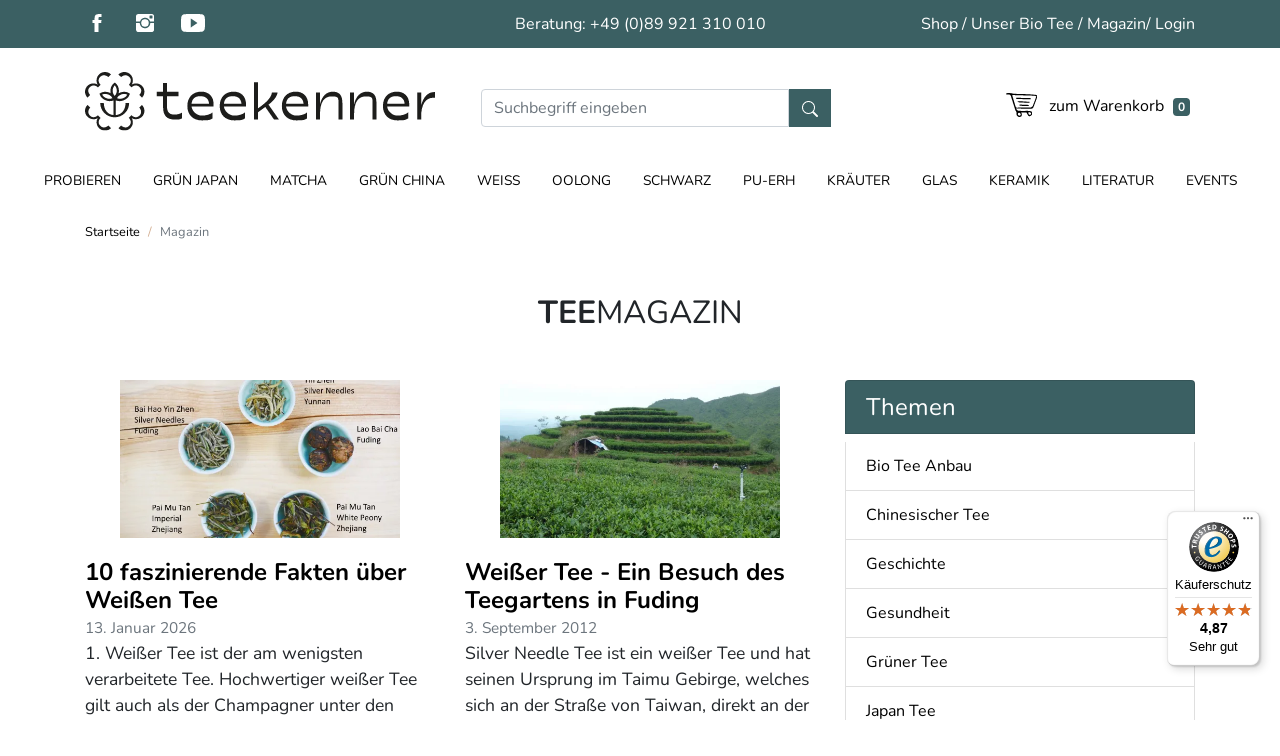

--- FILE ---
content_type: text/html; charset=utf-8
request_url: https://www.teekenner.de/magazin/~weisser-tee/
body_size: 71687
content:
<!DOCTYPE html><html lang="de"><head><title>Magazin</title><meta name="description" content="Das Teekenner Magazin berichtet über alle Themen rund um den Bio Tee - interessante Berichte, Empfehlungen, Tipps &amp; Tricks und Teewissen."><meta name="author" content="Teekenner GmbH"><meta name="robots" content="all"><link rel="canonical" href="https://www.teekenner.de/magazin/"><meta charset="utf-8"><meta name="viewport" content="width=device-width, initial-scale=1, shrink-to-fit=no"><link rel="stylesheet" href="/css/combined.css"><link href="/manifest.json" rel="manifest"><link href="/images/favicon/favicon-16x16.png" rel="icon" type="image/png" sizes="16x16"><link href="/images/favicon/favicon-32x32.png" rel="icon" type="image/png" sizes="32x32"><link href="/images/favicon/favicon-96x96.png" rel="icon" type="image/png" sizes="96x96"><link href="/images/favicon/favicon-192x192.png" rel="icon" type="image/png" sizes="192x192"><script>(function(w,d,s,l,i){w[l]=w[l]||[];w[l].push({'gtm.start':new Date().getTime(),event:'gtm.js'});var f=d.getElementsByTagName(s)[0],j=d.createElement(s),dl=l!='dataLayer'?'&l='+l:'';j.async=true;j.src='https://www.googletagmanager.com/gtm.js?id='+i+dl;f.parentNode.insertBefore(j,f);})(window,document,'script','dataLayer','GTM-W26X85K');</script>
<noscript> <iframe src="https://www.googletagmanager.com/ns.html?id=GTM-W26X85K" height="0" width="0" style="display: none; visibility: hidden"></iframe></noscript><script>!function(f,b,e,v,n,t,s){if(f.fbq)return;n=f.fbq=function(){n.callMethod?n.callMethod.apply(n,arguments):n.queue.push(arguments)};if(!f._fbq)f._fbq=n;n.push=n;n.loaded=!0;n.version='2.0';n.queue=[];t=b.createElement(e);t.async=!0;t.src=v;s=b.getElementsByTagName(e)[0];s.parentNode.insertBefore(t,s)}(window,document,'script','https://connect.facebook.net/en_US/fbevents.js');fbq('init','2604978869640724');fbq('track','PageView');</script><noscript> <img height="1" width="1" src="https://www.facebook.com/tr?id=2604978869640724&ev=PageView&noscript=1" /></noscript><script>(function(){var _tsid='X27F190EAADBDD81147F29B2793D84C08';_tsConfig={'yOffset':'0','variant':'reviews','customElementId':'','trustcardDirection':'','customBadgeWidth':'','customBadgeHeight':'','disableResponsive':'false','disableTrustbadge':'false'};var _ts=document.createElement('script');_ts.type='text/javascript';_ts.charset='utf-8';_ts.async=true;_ts.src='//widgets.trustedshops.com/js/'+_tsid+'.js';var __ts=document.getElementsByTagName('script')[0];__ts.parentNode.insertBefore(_ts,__ts);})();</script>
<meta name="google-site-verification" content="8wSxWvaFyhyx0peaEnhQXNplStyL3rNyQ9kUqqodtJw" /><script id="mcjs">!function(c,h,i,m,p){m=c.createElement(h),p=c.getElementsByTagName(h)[0],m.async=1,m.src=i,p.parentNode.insertBefore(m,p)}(document,"script","https://chimpstatic.com/mcjs-connected/js/users/78e93a5d15fa01c7f73bc9199/bff05d5bfb7957d059ac3147f.js");</script><!-- Begin eTrusted bootstrap tag --><script src="https://integrations.etrusted.com/applications/widget.js/v2" defer async></script>
<!-- End eTrusted bootstrap tag --><!-- Google Tag Manager --><script>(function(w,d,s,l,i){w[l]=w[l]||[];w[l].push({'gtm.start':new Date().getTime(),event:'gtm.js'});var f=d.getElementsByTagName(s)[0],j=d.createElement(s),dl=l!='dataLayer'?'&l='+l:'';j.async=true;j.src='https://www.googletagmanager.com/gtm.js?id='+i+dl;f.parentNode.insertBefore(j,f);})(window,document,'script','dataLayer','GTM-5BZJQXFQ');</script><!-- End Google Tag Manager --><!-- Google tag (gtag.js) --><script async src="https://www.googletagmanager.com/gtag/js?id=AW-981606412"></script>
<script>  window.dataLayer = window.dataLayer || [];  function gtag(){dataLayer.push(arguments);}  gtag('js', new Date());  gtag('config', 'AW-981606412');</script><!-- Meta Pixel Code --><script>!function(f,b,e,v,n,t,s){if(f.fbq)return;n=f.fbq=function(){n.callMethod?n.callMethod.apply(n,arguments):n.queue.push(arguments)};if(!f._fbq)f._fbq=n;n.push=n;n.loaded=!0;n.version='2.0';n.queue=[];t=b.createElement(e);t.async=!0;t.src=v;s=b.getElementsByTagName(e)[0];s.parentNode.insertBefore(t,s)}(window, document,'script','https://connect.facebook.net/en_US/fbevents.js');fbq('init', '1194325552187960');fbq('track', 'PageView');</script><noscript><img height="1" width="1" style="display:none"src="https://www.facebook.com/tr?id=1194325552187960&ev=PageView&noscript=1"/></noscript><!-- End Meta Pixel Code --></head><body><noscript><div class="modal-backdrop in"></div><div class="container mt-5 p-5 modal d-block"><div class="alert alert-danger text-center py-4" role="alert"><h4 class="alert-heading">Diese Webseite erfordert JavaScript!</h4><p class="mb-0">Bitte aktivieren Sie JavaScript in Ihrem Browser und laden Sie die Seite dann neu.</p></div></div></noscript><div class="collapse" id="sidebar"><div class="p-2 ml-auto"> <button type="button" class="close" aria-label="Close" data-toggle="collapse" data-target="#sidebar"> <span aria-hidden="true" class="text-white">&times;</span></button><div class="clearfix"><br></div><nav class="nav flex-column text-right"><a class="nav-link" href="#loginModal" data-toggle="modal">Login</a><div class="dropdown-divider"></div> <a class="nav-link" href="/probieren/">Probieren</a> <a class="nav-link" href="/gruen-japan/">Grün Japan</a> <a class="nav-link" href="/matcha/">Matcha</a> <a class="nav-link" href="/gruen-china/">Grün China</a> <a class="nav-link" href="/weiss/">Weiß</a> <a class="nav-link" href="/oolong/">Oolong</a> <a class="nav-link" href="/schwarz/">Schwarz</a> <a class="nav-link" href="/pu-erh/">Pu-Erh</a> <a class="nav-link" href="/kraeuter/">Kräuter</a> <a class="nav-link" href="/glas/">Glas</a> <a class="nav-link" href="/keramik/">Keramik</a> <a class="nav-link" href="/literatur/">Literatur</a> <a class="nav-link" href="/events/">Events</a><div class="dropdown-divider"></div> <a class="nav-link" href="/unser-bio-tee/">Unser Bio Tee</a> <a class="nav-link" href="/service/">Service</a> <a class="nav-link active" href="/magazin/">Magazin</a> <a class="nav-link" href="/teelexikon/">Teelexikon</a></nav></div></div><div id="mainWrapperContainer" class="wrapper braun"><div class="container py-1"><div class="row"><div class="col-md-4 col-8 mt-1 no-wrap"><div class="d-flex flex-nowrap"> <a href="http://www.facebook.com/Teekenner" title="facebook"><img src="/images/ionicons/social-facebook.svgz" alt="facebook" class="icon-15x mr-4" rel="nofollow noopener noreferrer"></a> <a href="https://www.instagram.com/teekenner/" title="instagram"><img src="/images/ionicons/social-instagram.svgz" alt="instagram" class="icon-15x mr-4" rel="nofollow noopener noreferrer"></a> <a href="https://www.youtube.com/channel/UCqvdIEOQbpP0b0Qp7IoUgBA" title="youtube"><img src="/images/ionicons/social-youtube.svgz" alt="youtube" class="icon-15x mr-4" rel="nofollow noopener noreferrer"></a></div></div><div class="col-sm-4 mt-1 text-lg-center text-md-right text-white d-none d-md-block"><div class="d-none d-lg-inline">Beratung:</div> +49 (0)89 921 310 010</div><div class="col-sm-4 mt-1 d-none d-md-block text-right"><div class="text-right text-white text-truncate"> <a class="text-white" href="/">Shop</a> / <a class="text-white" href="/unser-bio-tee/">Unser Bio Tee</a> / <a class="text-white" href="/magazin/">Magazin</a>/ <a class="text-white" href="#loginModal" data-toggle="modal">Login</a></div></div><div class="mt-1 col-4 col-md-8 text-right d-md-none"> <a href="tel:+49089921310010"><img src="/images/icons/phone.svgz" alt="Teekenner Service" class="icon-1x"></a></div></div></div></div><div id="mainLogoContainer" class="container fixed-mobile-top pt-2"><div class="row"><div class="col-7 col-md-4"> <a href="/"><img src="/images/teekenner-logo.svgz" id="mainLogo" alt="Teekenner" class="w-100 pb-2 my-3"></a></div><div class="col-md-4 my-auto d-none d-lg-block"><div class="dropdown show w-100 mx-3 mt-1"><form id="deskSearchForm" data-toggle="dropdown" aria-haspopup="true" aria-expanded="false" method="get" action="/suche/" autocomplete="off"><div class="input-group"> <input type="text" class="form-control" id="searchDesk" name="query" placeholder="Suchbegriff eingeben" aria-label="Suche" onkeyup="getDeskSearchPreview();"> <button type="submit" class="btn btn-primary rounded-0" aria-label="Suche" onclick="$('#deskSearchForm').trigger('submit'); return false;"> <svg xmlns="http://www.w3.org/2000/svg" width="16" height="16" fill="currentColor" viewBox="0 0 16 16"><path d="M11.742 10.344a6.5 6.5 0 1 0-1.397 1.398h-.001q.044.06.098.115l3.85 3.85a1 1 0 0 0 1.415-1.414l-3.85-3.85a1 1 0 0 0-.115-.1zM12 6.5a5.5 5.5 0 1 1-11 0 5.5 5.5 0 0 1 11 0"/></svg></button></div></form><div class="dropdown-menu" id="searchDeskPreview"><h3 class="dropdown-header">Keine Suchvorschläge vorhanden</h3></div></div></div><div class="col-5 col-md-4 d-flex align-items-center justify-content-end"><div class="text-right cartSmallLink"> <!-- a href="#" class="pr-2"><img src="/images/icons/account.svgz" alt="Mein Konto" class="icon-1x"> <span class="d-none d-lg-inline">Mein Konto</span></a --><div class="clapOut"> <a href="/warenkorb/"><img src="/images/icons/shopping_cart.svgz" id="mainCartButton" alt="Warenkorb" class="icon-15x pr-2"> <span class="d-none d-lg-inline">zum Warenkorb</span></a> <span class="badge badge-primary">0</span></div></div> <a href="#" class="navbar-toggler d-sm-none" data-toggle="collapse" data-target="#sidebar" aria-controls="sidebar" aria-expanded="false" aria-label="Burger Menu"><img src="/images/icons/burger_button.svgz" alt="mobile menu" class="icon-15x"></a></div></div></div><div id="mainNavigation" class="container-fluid d-none d-sm-block"><div class="row"><div class="col-12 px-0 d-table"><div class="d-table-cell v-top text-right"> <a href="/" class="noaffix"><img src="/images/teekenner-logo.svgz" alt="Teekenner" class="affix-logo p-md-2 my-3"></a></div><div class="d-table-cell v-middle text-center"><nav class="nav justify-content-center"> <a class="nav-link" href="/probieren/">Probieren</a> <a class="nav-link" href="/gruen-japan/">Grün Japan</a> <a class="nav-link" href="/matcha/">Matcha</a> <a class="nav-link" href="/gruen-china/">Grün China</a> <a class="nav-link" href="/weiss/">Weiß</a> <a class="nav-link" href="/oolong/">Oolong</a> <a class="nav-link" href="/schwarz/">Schwarz</a> <a class="nav-link" href="/pu-erh/">Pu-Erh</a> <a class="nav-link" href="/kraeuter/">Kräuter</a> <a class="nav-link" href="/glas/">Glas</a> <a class="nav-link" href="/keramik/">Keramik</a> <a class="nav-link" href="/literatur/">Literatur</a> <a class="nav-link" href="/events/">Events</a></nav></div><div class="d-table-cell v-top text-left"> <a href="/warenkorb/" class="noaffix"><img src="/images/icons/shopping_cart.svgz" alt="Warenkorb" class="affix-cart"></a></div></div></div></div><div class="container mt-40 mb-2 d-lg-none"><div class="dropdown show w-100 px-3"><form id="mobileSearchForm" data-toggle="dropdown" aria-haspopup="true" aria-expanded="false" method="get" action="/suche/" autocomplete="off"><div class="input-group"> <input type="text" class="form-control" id="searchMobile" name="query" placeholder="Suchbegriff eingeben" aria-label="Suche" onkeyup="getMobileSearchPreview();"> <button type="submit" class="btn btn-primary rounded-0" aria-label="Suche" onclick="$('#mobileSearchForm').trigger('submit'); return false;"> <svg xmlns="http://www.w3.org/2000/svg" width="16" height="16" fill="currentColor" viewBox="0 0 16 16"><path d="M11.742 10.344a6.5 6.5 0 1 0-1.397 1.398h-.001q.044.06.098.115l3.85 3.85a1 1 0 0 0 1.415-1.414l-3.85-3.85a1 1 0 0 0-.115-.1zM12 6.5a5.5 5.5 0 1 1-11 0 5.5 5.5 0 0 1 11 0"/></svg></button></div></form><div class="dropdown-menu" id="searchMobilePreview"><h3 class="dropdown-header">Keine Suchvorschläge vorhanden</h3></div></div></div><div class="container"><div class="row"><div class="col-12 pb-4"><nav class="breadcrumb mt-5 mt-lg-1"> <a class="breadcrumb-item" href="/">Startseite</a> <span class="breadcrumb-item active">Magazin</span></nav></div><script type="application/ld+json">{"@context":"http:\/\/schema.org","@type":"BreadcrumbList","itemListElement":[{"@type":"ListItem","position":1,"item":{"@id":"https:\/\/www.teekenner.de\/","name":"Startseite"}},{"@type":"ListItem","position":2,"item":{"@id":"https:\/\/www.teekenner.de\/magazin\/","name":"Magazin"}}]}</script>
<div class="col-12 text-center"><h1 class="mb-5">Tee<span>Magazin</span></h1></div><div class="col-sm-8 blogfont"><div class="row"><div class="col-sm-12 col-md-6 col-lg-6"><div class="card b-0" onclick="location.href='/magazin/magazin-10-faszinierende-fakten-ueber-weissen-tee/';"><div class="embed-responsive embed-responsive-16by9 point"> <img src="[data-uri]" alt="Fünf Sorten weisser Tee" class="embed-responsive-item"></div><div class="card-body px-0"><h3 class="card-title mb-0">10 faszinierende Fakten über Weißen Tee</h3> <small class="card-subtitle text-muted">13. Januar 2026</small><p class="card-text">1. Wei&szlig;er Tee ist der am wenigsten verarbeitete Tee. Hochwertiger wei&szlig;er Tee gilt auch als der Champagner unter den Tees. Er war einst nur dem Kaiser und seinen Bediensteten vorbehalten. [...]</p> <a href="/magazin/magazin-10-faszinierende-fakten-ueber-weissen-tee/" class="btn btn-outline-primary btn-sm">weiterlesen &raquo;</a></div></div><div class="d-lg-none clearfix"><br></div></div><div class="col-sm-12 col-md-6 col-lg-6"><div class="card b-0" onclick="location.href='/magazin/magazin-weisser-tee-ein-besuch-des-teegartens-in-fuding/';"><div class="embed-responsive embed-responsive-16by9 point"> <img src="[data-uri]" alt="Öko-Anbau weißer Tee" class="embed-responsive-item"></div><div class="card-body px-0"><h3 class="card-title mb-0">Weißer Tee - Ein Besuch des Teegartens in Fuding</h3> <small class="card-subtitle text-muted">3. September 2012</small><p class="card-text">Silver Needle Tee ist ein wei&szlig;er Tee und hat seinen Ursprung im Taimu Gebirge, welches sich an der Stra&szlig;e von Taiwan, direkt an der chinesischen Ostk&uuml;ste erhebt. Subtropisches, stark [...]</p> <a href="/magazin/magazin-weisser-tee-ein-besuch-des-teegartens-in-fuding/" class="btn btn-outline-primary btn-sm">weiterlesen &raquo;</a></div></div><div class="d-lg-none clearfix"><br></div></div></div></div><div class="col-sm-4"><div class="list-group"><h3 class="list-group-item list-group-item-primary"><span>Themen</span></h3> <a class="list-group-item" href="/magazin/~bio-tee-anbau/">Bio Tee Anbau</a> <a class="list-group-item" href="/magazin/~chinesischer-tee/">Chinesischer Tee</a> <a class="list-group-item" href="/magazin/~geschichte/">Geschichte</a> <a class="list-group-item" href="/magazin/~gesundheit/">Gesundheit</a> <a class="list-group-item" href="/magazin/~gruener-tee/">Grüner Tee</a> <a class="list-group-item" href="/magazin/~japan-tee/">Japan Tee</a> <a class="list-group-item" href="/magazin/~kraeutertee/">Kräutertee</a> <a class="list-group-item" href="/magazin/~oolong-tee/">Oolong Tee</a> <a class="list-group-item" href="/magazin/~pu-erh/">Pu Erh</a> <a class="list-group-item" href="/magazin/~tee-blog/">Tee-Blog</a> <a class="list-group-item" href="/magazin/~teebauern/">Teebauern</a> <a class="list-group-item" href="/magazin/~teegarten/">Teegarten</a> <a class="list-group-item" href="/magazin/~teequalitaet/">Teequalität</a> <a class="list-group-item disabled" href="/magazin/~weisser-tee/">Weißer Tee</a> <a class="list-group-item" href="/magazin/~yixing-teekannen/">Yixing Teekannen</a> <a class="list-group-item" href="/magazin/~zubereitung/">Zubereitung</a></div></div><div class="d-block w-100 h60"></div></div></div> <!--</div></div> --><div class="container-fluid footer"><div class="container"><div class="row py-5"><div class="col-12 col-sm-6 col-lg-3 col-xl-3"><h4><a href="/">Online Shop</a></h4><ul class="list-unstyled"><li><a href="/probieren/">Probieren</a></li><li><a href="/gruen-japan/">Grün Japan</a></li><li><a href="/matcha/">Matcha</a></li><li><a href="/gruen-china/">Grün China</a></li><li><a href="/weiss/">Weiß</a></li><li><a href="/oolong/">Oolong</a></li><li><a href="/schwarz/">Schwarz</a></li><li><a href="/pu-erh/">Pu-Erh</a></li><li><a href="/kraeuter/">Kräuter</a></li><li><a href="/glas/">Glas</a></li><li><a href="/keramik/">Keramik</a></li><li><a href="/literatur/">Literatur</a></li><li><a href="/events/">Events</a></li></ul></div><div class="col-12 col-sm-6 col-lg-3 col-xl-3"><h4><a href="/unser-bio-tee/">Unser Bio Tee</a></h4><ul class="list-unstyled"><li><a href="/unser-bio-tee/philosophie/">Philosophie</a></li><li><a href="/unser-bio-tee/tee-ohne-pestizide/">Tee ohne Pestizide</a></li><li><a href="/unser-bio-tee/warum-bio-tee/">Warum Bio Tee</a></li><li><a href="/unser-bio-tee/team/">Team</a></li><li><a href="/unser-bio-tee/laborergebnisse/">Laborergebnisse</a></li><li><a href="/unser-bio-tee/tee-lagern-und-aufbewahren/">Tee lagern und aufbewahren</a></li><li><a href="/unser-bio-tee/zubereitung/">Zubereitung</a></li><li><a href="/unser-bio-tee/teekenner-stellt-sich-vor/">Teekenner stellt sich vor</a></li></ul></div><div class="col-12 col-sm-6 col-lg-3 col-xl-3"><h4><a href="/service/">Service</a></h4><ul class="list-unstyled"><li><a href="/service/newsletter/">Newsletter</a></li><li><a href="/service/kontaktformular/">Kontaktformular</a></li><li><a href="/service/impressum/">Impressum</a></li><li><a href="/service/agbs/">AGBs</a></li><li><a href="/service/widerrufsrecht/">Widerrufsrecht</a></li><li><a href="/service/datenschutz/">Datenschutz</a></li><li><a href="/service/versandkosten/">Versandkosten</a></li></ul></div><div class="col-12 col-sm-6 col-lg-3 col-xl-3"><h4>Teewissen</h4><ul class="list-unstyled"><li><a class="active" href="/magazin/">Magazin</a></li><li><a href="/teelexikon/">Teelexikon</a></li></ul><h4>Teekenner bei:</h4><p> <a href="http://www.facebook.com/Teekenner" title="facebook"><img src="/images/ionicons/social-facebook.svgz" alt="facebook" class="icon-15x mr-4" rel="nofollow noopener noreferrer"></a> <a href="https://www.instagram.com/teekenner/" title="instagram"><img src="/images/ionicons/social-instagram.svgz" alt="instagram" class="icon-15x mr-4" rel="nofollow noopener noreferrer"></a> <a href="https://www.youtube.com/channel/UCqvdIEOQbpP0b0Qp7IoUgBA" title="youtube"><img src="/images/ionicons/social-youtube.svgz" alt="youtube" class="icon-15x mr-4" rel="nofollow noopener noreferrer"></a></p></div><div class="col-12 px-0 offset-lg-4 col-lg-6 py-5"><div class="row no-gutters d-flex align-items-center"><div class="col-3 col-lg-3 p-1"> <a href="https://www.bioc.info/search/producerdetail?producer=adb9e212-7f83-38c4-1c12-c6b429e104dd" target="_blank" rel="nofollow noopener noreferrer"><img src="/images/eu-organic-logo.svgz" alt="Bio-Siegel" class="w-100"></a></div><div class="col-3 col-lg-3 p-1"> <a href="https://www.climatepartner.com/" target="_blank" rel="nofollow noopener noreferrer"><img src="/images/climatepartner-logo.svgz" alt="ClimatePartner" class="w-100"></a></div></div><div class="row no-gutters d-flex align-items-center"><div class="col-3 col-lg-2 p-1"> <a href="https://www.trustedshops.com/shop/certificate.php?shop_id=X27F190EAADBDD81147F29B2793D84C08" target="_blank" rel="nofollow noopener noreferrer"><img src="/images/trustedshops-logo.svgz" alt="Trusted Shops Gütesiegel" class="w-100"></a></div><div class="col-3 col-lg-2 p-1"> <img src="/images/DHL_logo.webp" alt="DHL" class="w-100"></div><div class="col-3 col-lg-2 p-1"> <a href="https://www.ssllabs.com/ssltest/analyze.html?d=www.teekenner.de&amp;hideResults=on&amp;latest" target="_blank" rel="nofollow noopener noreferrer"><img src="/images/ssl-logo.svgz" alt="SSL-Siegel" class="w-100"></a></div></div></div><div class="w-100"></div><hr><div class="mx-auto text-center">&copy; 2026 Teekenner GmbH. Alle Rechte vorbehalten.</div><script type="application/ld+json">{"@context":"http:\/\/schema.org","@type":"Organization","name":"Teekenner GmbH","logo":"https:\/\/www.teekenner.de\/images\/teekenner-logo.png","url":"https:\/\/www.teekenner.de","sameAs":["http:\/\/www.facebook.com\/Teekenner","https:\/\/www.instagram.com\/teekenner\/","https:\/\/www.youtube.com\/channel\/UCqvdIEOQbpP0b0Qp7IoUgBA"],"contactPoint":[{"@type":"ContactPoint","telephone":"+49 (0)89 921 310 010","contactType":"customer service","areaServed":["DE","AT"],"availableLanguage":["German","English"]}]}</script>
</div></div></div><div class="modal fade" id="loginModal" tabindex="-1" role="dialog" aria-labelledby="loginModalTitle" aria-hidden="true"><div class="modal-dialog modal-dialog-centered" role="document"><form action="/magazin/" method="post"><div class="modal-content"><div class="modal-header"><h5 class="modal-title" id="loginModalTitle">Anmeldung</h5> <button type="button" class="close" data-dismiss="modal" aria-label="schließen"> <span aria-hidden="true">&times;</span></button></div><div class="modal-body"><p>Bitte melden Sie sich an:</p><div class="input-group"><div class="input-group-prepend"><span class="input-group-text"><img src="/images/icons/tea-farmer.svgz" alt="Benutzername" class="icon-1x"></span></div> <input type="text" id="emailInput" class="form-control" placeholder="E-Mail-Adresse" required name="loginemail" value=""></div><p class="text-center text-danger"></p><div class="input-group"><div class="input-group-prepend"><span class="input-group-text"><img src="/images/icons/hot_cup.svgz" alt="Password" class="icon-1x"></span></div> <input type="password" id="passwordInput" class="form-control" placeholder="Passwort" required name="loginpassword" value=""></div> <small id="passwordHelp" class="form-text"><a href="javascript:return false;" data-toggle="modal" data-target="#forgotPasswordModal">Passwort vergessen?</a></small><p class="text-center text-danger"></p></div><div class="modal-footer"> <button class="btn btn-primary btn-block" type="submit"> <i class="fas fa-sign-in fa-fw"></i> anmelden</button></div></div></form></div></div><div id="forgotPasswordModal" class="modal" tabindex="-1" role="dialog"><div class="modal-dialog" role="document"><div class="modal-content"><form action="/kundenkonto-waehlen/" method="post" autocomplete="off"><div class="modal-header"><h5 class="modal-title">Passwort vergessen?</h5> <button type="button" class="close" data-dismiss="modal" aria-label="Close"> <span aria-hidden="true">&times;</span></button></div><div class="modal-body"><p>Bitte geben Sie Ihren bei uns hinterlegte E-Mail-Adresse an und klicken Sie anschließend auf "abschicken".</p><p>Wir senden Ihnen dann umgehend per E-Mail einen Link zu unserer Webseite, auf der Sie ganz einfach ein neues Passwort vergeben können.</p><div class="form-group"> <label for="userInput">E-Mail-Adresse:</label> <input type="text" class="form-control" id="userInput" name="forgotpassword" value="" aria-describedby="userHelp" required> <small id="userHelp" class="form-text text-muted">Bitte verwenden Sie die bei uns hinterlegte E-Mail-Adresse, bspw. die für den Rechnungsversand bei uns gespeicherte.</small></div></div><div class="modal-footer"> <button type="submit" class="btn btn-primary">abschicken</button> <button type="button" class="btn btn-secondary" data-dismiss="modal">schließen</button></div></form></div></div></div><script src="/js/combined.js"></script>
<!-- Google Tag Manager (noscript) --><noscript><iframe src="https://www.googletagmanager.com/ns.html?id=GTM-5BZJQXFQ"height="0" width="0" style="display:none;visibility:hidden"></iframe></noscript><!-- End Google Tag Manager (noscript) --></body></html>

--- FILE ---
content_type: image/svg+xml
request_url: https://www.teekenner.de/images/trustedshops-logo.svgz
body_size: 2471
content:
<svg xmlns="http://www.w3.org/2000/svg" width="1000" height="400" viewBox="0 0 1000 400" fill="#ffffff">
  <path d="M193.708 1.54c9.107 1.66 18.344 2.807 27.302 5.062 77.337 19.466 129.395 90.99 124.285 170.46-5.155 80.158-68.093 145.217-148.064 153.053-89.01 8.723-168.77-54.657-179.89-142.94-.34-2.685-.82-5.35-1.24-8.026V152.3c.32-1.123.8-2.23.92-3.373C24.58 78.357 76.09 20.66 145.22 5.484c7.16-1.572 14.43-2.642 21.648-3.945h26.85zm-14.7 267.958c57.297.2 104.04-46.022 104.33-103.167.29-57.44-46.102-104.15-103.653-104.36-57.227-.21-103.773 46.12-103.918 103.43-.145 57.42 45.96 103.91 103.24 104.11zm793.296-48.01c-.477 2.335-.98 4.667-1.426 7.01-3.904 20.407-15.735 33.456-35.93 38.776-17.27 4.55-34.683 3.39-52.68 1.807v-5.47c0-29.74.066-59.49-.08-89.24-.02-3.85.926-5.36 5.006-5.69 16.134-1.3 32.28-2.72 48.257.9 20.96 4.76 32.57 17.51 35.95 38.72.21 1.32.6 2.61.91 3.91v9.3zm-67.1-35.274c0 21.34-.002 42.494.015 63.65 0 .648.21 1.296.31 1.855 14.11 3.34 29.16-1.72 36.11-12.02 7.65-11.34 7.88-31.97.48-42.77-6.89-10.07-21.58-14.47-36.92-10.72zM600.56 396c-1.297-.353-2.575-.81-3.893-1.043-17.837-3.17-29.748-13.374-35.818-30.358-7.77-21.72-2.19-48.11 13.4-61.43 15.45-13.21 33.3-15.18 51.72-8.05 18.06 6.99 26.31 22.05 27.95 40.54.7 7.89.02 16.24-1.8 23.96-4.69 19.9-17.79 31.5-37.89 35.22-1.49.27-2.93.75-4.39 1.13h-9.3zm31.192-52.357l-1.305-.422c-.24-8.7-1.69-17.08-6.902-24.36-9.063-12.66-26.328-12.57-35.294.13-8.58 12.17-8.92 35.63-.68 48.1 9.43 14.27 29.25 13.99 37.23-1.17 3.57-6.76 4.72-14.8 6.96-22.26zm-87.57 49.92H521.96v-41.488h-37.844v41.488h-22.448V293.35h22.182v37.98h37.897v-38.123h22.436v100.355zm-81.834-224.28c16.674-1.864 32.925-3.377 49.13-.18 13.18 2.603 21.115 10.61 22.847 22.068 1.95 12.92-3.18 22.55-15.725 29.56-.423.24-.74.66-1.352 1.22 7.04 3.63 10.417 9.85 12.466 16.93 2.77 9.56 5.378 19.17 8.04 28.77.088.32.01.68.01 1.75-6.94 0-13.917.19-20.868-.17-1.2-.06-2.848-2.26-3.32-3.78-2.136-6.88-4.04-13.83-5.814-20.82-3.326-13.09-8.636-16.57-22.915-14.35v38.77h-22.5V169.3zm22.816 15.596v28.14c9.326-.09 18.81 1.68 24.93-7.5 2.934-4.4 2.612-11.68-.738-15.5-6.66-7.6-15.405-5.68-24.192-5.15zm122.744-16.57h22.842v5.38c0 16.84.027 33.69-.025 50.54-.01 3.6-.04 7.24-.514 10.81-4.17 31.45-38.24 47.15-65.3 30.11-9.94-6.26-14.15-16.06-15.88-27.12-.71-4.57-.99-9.24-1.02-13.86-.12-16.85-.05-33.7-.05-50.55v-5.34h22.92c0 2.5-.02 4.69.01 6.88.19 19.42.25 38.84.71 58.25.09 3.47 1.38 7.1 2.88 10.31 3 6.43 8.48 9.1 15.51 8.92 6.82-.18 12.34-2.89 14.68-9.33 1.84-5.06 3-10.63 3.11-16 .38-17.7.15-35.42.15-53.12v-5.9zm255.5 39.55v18.72H826.81v23.77h40.74v18.66h-63.99V168.29h61.88v18.288h-38.657v21.284h36.625zM690.156 359.33v34.194h-22.34c-.122-1.52-.343-3-.344-4.482-.02-29.928.05-59.856-.1-89.783-.018-3.88.944-5.68 5.048-5.64 13.708.11 27.553-1.16 41.092.36 15.76 1.76 25.106 12.77 26.256 27.33 1.26 15.95-6.813 29.14-22.175 33.69-8.565 2.54-17.78 2.88-27.437 4.32zm.168-48.66v28.993c10.212 2.588 19.926.07 24.17-6.134 3.49-5.11 3.636-12.73.333-17.57-4.06-5.96-13.643-8.1-24.503-5.3zm-43.357-63.702c7.722 1.766 14.82 3.835 22.07 4.87 3.935.564 8.218-.222 12.17-1.148 3.86-.904 6.61-3.558 7.264-7.822.68-4.398-.88-7.97-4.62-10.12-3.99-2.298-8.35-3.97-12.5-6.01-5.22-2.566-10.82-4.633-15.52-7.955-16.26-11.486-15.85-33.968.52-45.29 12.56-8.688 37.88-9.5 51.61-1.47-1.56 5.666-3.15 11.42-4.79 17.373-4.67-1.22-9.03-2.972-13.52-3.374-5.21-.468-10.76-.588-15.71.778-2.74.757-5.93 4.644-6.38 7.518-.4 2.552 2.04 6.583 4.43 8.3 3.96 2.854 8.91 4.324 13.39 6.477 4.79 2.3 9.864 4.21 14.22 7.17 17.776 12.082 16.88 38.03-1.99 48.423-16.992 9.36-34.79 7.73-52.38 1.196-1.014-.377-2.132-2.658-1.91-3.802 1.008-5.204 2.48-10.32 3.69-15.114zm-267.58 142.984l4.688-18.833c5.864 1.64 11.362 3.88 17.05 4.59 5.51.69 11.294.32 16.813-.53 4.102-.63 6.883-3.71 7.394-8.23.502-4.44-1.314-7.85-5.055-9.95-3.73-2.09-7.767-3.63-11.63-5.49-5.098-2.46-10.536-4.43-15.167-7.58-17.92-12.2-16.656-36.86 2.515-47.07 15.853-8.44 32.13-6.5 48.854-.7l-4.8 17.34c-7.63-1.19-14.66-2.38-21.73-3.32-1.82-.24-3.81.09-5.61.55-4.18 1.08-7.79 2.99-8.54 7.83-.75 4.883 2.05 7.85 5.94 9.84 3.97 2.022 8.19 3.56 12.23 5.46 4.65 2.19 9.56 4.052 13.78 6.912 18.1 12.276 16.85 38.06-2.34 48.686-11.32 6.27-23.65 7.035-36.14 5-6.03-.98-11.89-2.93-18.3-4.56zm432.938-93.624l-4.992 17.964c-4.396-1.2-8.563-2.974-12.85-3.343-5.384-.47-11.046-.52-16.23.73-2.614.63-5.31 4.19-6.405 7.04-1.458 3.78 1.086 7.09 4.464 8.91 4.366 2.36 9.046 4.13 13.53 6.28 4.783 2.3 9.85 4.23 14.175 7.22 17.35 11.99 16.433 37.08-1.8 47.78-13.54 7.94-28.23 7.74-43.045 4.47-3.97-.88-7.803-2.39-12.195-3.76l4.394-17.78c8.75 1.62 16.94 3.2 25.16 4.61 1.66.29 3.45.04 5.14-.197 6.18-.85 10.21-4.005 11.04-8.52.98-5.24-1.12-8.99-7.33-12.19-3.49-1.803-7.29-3.01-10.86-4.687-4.49-2.11-9.19-3.985-13.28-6.735-18-12.1-17.02-36.403 1.89-47.12 12.74-7.22 26.38-6.64 40.11-3.654 2.98.65 5.83 1.87 9.11 2.94zm-386.493-27.23h-23.09v-81.533h-26.906V168.38h77.166v18.716h-27.17v82.002zm318.184-81.76h-26.992v-18.974h77.15v18.705h-27.12v82.02h-23.038v-81.76z"/>
  <path d="M216.733 192.355l7.88 6.056c-14.725 20.61-30.915 38.67-57.512 42.07-25.99 3.33-52.2-8.82-53.93-44.36-1.93-39.77 20.64-78.53 54.58-93.87 16.03-7.24 32.73-9.22 49.83-4.49 22.8 6.32 29.67 27.67 14.8 46.18-3.39 4.22-7.49 8.41-12.17 10.96-10.21 5.57-20.75 10.72-31.62 14.81-10.08 3.81-20.73 6.16-31.2 8.86-2.94.76-4.55 2.01-4.65 5.03-.22 7.01-1.49 14.18-.46 21 2.19 14.51 13.68 21.76 27.63 17.02 7.25-2.46 14.07-7.08 20.12-11.93 6.09-4.88 10.99-11.25 16.73-17.3zm-60.43-23.1c17.5-6.083 32.663-13.747 43.818-27.648 5.98-7.45 9.69-15.882 8.39-25.694-1.06-7.953-6.86-11.89-14.72-10.466-8.28 1.5-13.55 7.103-17.93 13.63-10.01 14.907-14.73 31.9-19.54 50.178z"/>
</svg>


--- FILE ---
content_type: image/svg+xml
request_url: https://www.teekenner.de/images/eu-organic-logo.svgz
body_size: 4276
content:
<?xml version="1.0" encoding="UTF-8" standalone="no"?>
<svg
   xmlns:svg="http://www.w3.org/2000/svg"
   xmlns="http://www.w3.org/2000/svg"
   viewBox="0 0 140.31694 82.292688"
   height="82.292686"
   width="140.31694"
   xml:space="preserve"
   fill="#ffffff"
   version="1.1"><defs
     id="defs6"><clipPath
       id="clipPath20"
       clipPathUnits="userSpaceOnUse"><path
         id="path18"
         d="M 0,102.047 H 153.071 V 0 H 0 Z" /></clipPath></defs><g
     transform="matrix(1.3333333,0,0,-1.3333333,-34.016006,109.50536)"
     id="g10"><g
       id="g14"><g
         clip-path="url(#clipPath20)"
         id="g16"><g
           transform="translate(59.6147,78.4805)"
           id="g22"><path
             id="path24"
             style="fill:#ffffff;fill-opacity:1;fill-rule:nonzero;stroke:none"
             d="M 0,0 C 1.634,-0.129 2.438,-0.213 4.039,-0.405 4.559,-0.471 5.053,-0.243 5.141,0.107 5.42,1.183 5.563,1.725 5.835,2.811 5.925,3.165 6.188,3.131 6.41,2.734 7.114,1.522 7.458,0.91 8.128,-0.318 8.35,-0.72 8.945,-1.104 9.447,-1.205 c 1.497,-0.305 2.043,-0.441 3.854,-0.925 0.499,-0.134 0.58,-0.361 0.218,-0.488 -1.115,-0.386 -1.689,-0.491 -2.838,-0.96 -0.37,-0.148 -0.505,-0.605 -0.3,-1.01 0.619,-1.236 0.912,-1.897 1.484,-3.221 0.19,-0.433 0.01,-0.481 -0.4,-0.118 -1.257,1.106 -1.911,1.52 -3.232,2.447 -0.44,0.306 -1.099,0.417 -1.474,0.259 -1.126,-0.49 -1.688,-0.834 -2.832,-1.347 -0.375,-0.171 -0.6,-0.026 -0.505,0.314 0.295,1.05 0.442,1.666 0.729,2.714 0.093,0.342 -0.204,0.852 -0.661,1.123 -1.417,0.844 -2.136,1.25 -3.59,2.03 C -0.572,-0.131 -0.529,0.04 0,0" /></g><g
           transform="translate(43.6934,66.8311)"
           id="g26"><path
             id="path28"
             style="fill:#ffffff;fill-opacity:1;fill-rule:nonzero;stroke:none"
             d="M 0,0 C 1.948,0.407 2.549,0.503 4.393,0.767 4.944,0.845 5.503,1.175 5.636,1.537 6.037,2.66 6.226,3.216 6.619,4.322 6.747,4.679 7.017,4.696 7.218,4.365 7.854,3.323 8.167,2.798 8.781,1.735 8.982,1.391 9.58,1.088 10.1,1.119 c 1.733,0.104 2.133,0.205 3.892,0.291 0.507,0.026 0.571,-0.173 0.211,-0.406 -1.349,-0.875 -1.76,-1.233 -2.955,-1.953 -0.383,-0.231 -0.573,-0.662 -0.379,-1.025 0.582,-1.084 0.87,-1.634 1.43,-2.756 0.186,-0.37 -0.015,-0.471 -0.447,-0.228 -1.31,0.74 -1.976,1.082 -3.342,1.702 C 8.058,-3.045 7.35,-3.078 6.933,-3.327 5.67,-4.082 5.248,-4.354 3.55,-5.417 3.08,-5.711 2.848,-5.665 3.024,-5.212 c 0.55,1.409 0.74,1.749 1.192,2.875 0.147,0.366 -0.138,0.803 -0.614,0.949 -1.475,0.452 -2.224,0.644 -3.759,0.957 C -0.654,-0.331 -0.585,-0.133 0,0" /></g><g
           transform="translate(35.2769,52.0576)"
           id="g30"><path
             id="path32"
             style="fill:#ffffff;fill-opacity:1;fill-rule:nonzero;stroke:none"
             d="M 0,0 C 1.78,0.146 2.636,0.179 4.292,0.184 4.831,0.186 5.483,0.478 5.751,0.846 6.586,1.978 6.997,2.538 7.815,3.647 8.08,4.005 8.334,3.991 8.388,3.615 8.54,2.454 8.615,1.866 8.739,0.684 8.779,0.303 9.221,-0.043 9.702,-0.11 c 1.676,-0.234 1.944,-0.279 3.635,-0.592 0.456,-0.085 0.467,-0.289 0.03,-0.438 C 12.015,-1.589 11.324,-1.841 9.904,-2.386 9.446,-2.563 9.033,-3.036 9.04,-3.426 9.048,-4.623 9.048,-5.227 9.033,-6.446 9.024,-6.849 8.785,-6.94 8.492,-6.654 7.598,-5.794 7.138,-5.373 6.176,-4.569 5.859,-4.31 5.181,-4.275 4.672,-4.492 3.122,-5.164 2.334,-5.524 0.741,-6.27 0.216,-6.515 0.033,-6.407 0.347,-6.018 c 0.939,1.178 1.411,1.763 2.334,2.92 0.308,0.379 0.263,0.877 -0.093,1.097 -1.116,0.683 -1.693,0.998 -2.917,1.576 C -0.725,-0.241 -0.571,-0.047 0,0" /></g><g
           transform="translate(63.8506,32.3633)"
           id="g34"><path
             id="path36"
             style="fill:#ffffff;fill-opacity:1;fill-rule:nonzero;stroke:none"
             d="M 0,0 C -1.169,-0.667 -1.809,-1.104 -3.051,-1.977 -3.454,-2.26 -3.703,-2.87 -3.6,-3.328 c 0.312,-1.401 0.461,-2.115 0.757,-3.61 0.097,-0.489 -0.113,-0.648 -0.464,-0.35 -1.067,0.915 -1.602,1.35 -2.673,2.193 -0.354,0.28 -0.983,0.245 -1.398,-0.078 -1.265,-0.973 -1.899,-1.477 -3.183,-2.51 -0.424,-0.344 -0.6,-0.202 -0.402,0.301 0.607,1.532 0.905,2.276 1.491,3.73 0.195,0.476 0.056,1.065 -0.31,1.31 -1.116,0.749 -1.682,1.109 -2.82,1.789 -0.37,0.22 -0.273,0.449 0.21,0.513 1.504,0.19 2.246,0.265 3.72,0.383 0.479,0.04 1.02,0.433 1.198,0.874 0.564,1.379 0.843,2.052 1.38,3.346 0.175,0.423 0.409,0.426 0.522,0.019 0.344,-1.26 0.512,-1.901 0.849,-3.221 0.107,-0.427 0.581,-0.77 1.045,-0.762 1.44,0.031 2.16,0.061 3.558,-0.103 C 0.336,0.448 0.378,0.214 0,0" /></g><g
           transform="translate(83.0566,30.1963)"
           id="g38"><path
             id="path40"
             style="fill:#ffffff;fill-opacity:1;fill-rule:nonzero;stroke:none"
             d="m 0,0 c -1.026,-0.337 -1.54,-0.52 -2.58,-0.894 -0.341,-0.121 -0.498,-0.563 -0.348,-0.981 0.455,-1.266 0.69,-1.898 1.168,-3.168 0.16,-0.417 -0.014,-0.493 -0.388,-0.162 -1.126,0.997 -1.68,1.506 -2.772,2.535 -0.364,0.339 -0.936,0.503 -1.286,0.355 -1.057,-0.446 -1.592,-0.68 -2.682,-1.19 -0.361,-0.169 -0.543,0.008 -0.408,0.39 0.421,1.152 0.623,1.706 1.022,2.794 0.131,0.36 -0.05,0.928 -0.399,1.271 -1.067,1.062 -1.596,1.597 -2.645,2.659 -0.337,0.346 -0.269,0.521 0.152,0.388 1.306,-0.412 1.959,-0.619 3.26,-1.04 0.419,-0.138 0.863,0.028 0.988,0.359 0.38,1.034 0.567,1.533 0.934,2.519 0.117,0.314 0.322,0.242 0.456,-0.166 C -5.112,4.414 -4.9,3.783 -4.471,2.512 -4.332,2.102 -3.873,1.649 -3.449,1.515 -2.139,1.084 -1.488,0.872 -0.174,0.446 0.25,0.308 0.329,0.11 0,0" /></g><g
           transform="translate(100.293,35.29)"
           id="g42"><path
             id="path44"
             style="fill:#ffffff;fill-opacity:1;fill-rule:nonzero;stroke:none"
             d="m 0,0 c -1.149,-0.439 -1.684,-0.669 -2.796,-1.103 -0.358,-0.138 -0.497,-0.579 -0.3,-0.983 0.588,-1.221 0.891,-1.831 1.518,-3.034 0.202,-0.391 0.019,-0.478 -0.41,-0.172 -1.305,0.926 -1.945,1.39 -3.182,2.504 -0.408,0.366 -1.021,0.582 -1.373,0.469 -1.06,-0.337 -1.589,-0.502 -2.643,-0.848 -0.349,-0.113 -0.549,0.076 -0.45,0.419 0.32,1.041 0.478,1.554 0.794,2.57 0.112,0.339 -0.128,0.91 -0.51,1.285 -1.193,1.161 -1.781,1.757 -2.932,2.928 -0.374,0.385 -0.32,0.545 0.126,0.366 1.369,-0.563 2.051,-0.838 3.437,-1.367 0.45,-0.175 0.91,-0.047 1.016,0.277 0.332,1.017 0.504,1.521 0.85,2.529 0.111,0.328 0.332,0.24 0.498,-0.183 0.507,-1.32 0.771,-1.982 1.308,-3.3 0.178,-0.427 0.694,-0.9 1.163,-1.059 1.434,-0.483 2.183,-0.566 3.677,-0.87 C 0.273,0.336 0.365,0.144 0,0" /></g><g
           transform="translate(111.5371,46.7363)"
           id="g46"><path
             id="path48"
             style="fill:#ffffff;fill-opacity:1;fill-rule:nonzero;stroke:none"
             d="m 0,0 c -1.096,-0.763 -1.635,-1.116 -2.699,-1.765 -0.338,-0.21 -0.492,-0.641 -0.338,-0.959 0.477,-0.967 0.721,-1.443 1.21,-2.378 0.167,-0.312 -0.009,-0.398 -0.38,-0.197 -1.123,0.603 -1.674,0.932 -2.758,1.633 -0.359,0.231 -0.912,0.303 -1.238,0.156 -0.985,-0.448 -1.469,-0.657 -2.427,-1.067 -0.317,-0.136 -0.49,-0.004 -0.387,0.289 0.306,0.892 0.464,1.338 0.786,2.24 0.103,0.296 -0.086,0.754 -0.433,1.02 -1.047,0.827 -1.557,1.313 -2.572,2.203 -0.33,0.288 -0.278,0.436 0.123,0.346 1.224,-0.303 1.843,-0.437 3.107,-0.653 0.414,-0.067 0.842,0.155 0.954,0.493 0.353,1.05 0.533,1.581 0.899,2.676 0.122,0.349 0.329,0.331 0.464,-0.04 0.421,-1.158 0.648,-1.733 1.084,-2.88 0.14,-0.37 0.607,-0.703 1.037,-0.721 1.333,-0.061 2.007,-0.066 3.396,0.01 C 0.275,0.428 0.35,0.251 0,0" /></g><g
           transform="translate(120.6641,64.083)"
           id="g50"><path
             id="path52"
             style="fill:#ffffff;fill-opacity:1;fill-rule:nonzero;stroke:none"
             d="m 0,0 c -1.053,-1.102 -1.582,-1.645 -2.633,-2.692 -0.339,-0.334 -0.521,-0.86 -0.408,-1.166 0.355,-0.923 0.536,-1.378 0.916,-2.264 0.121,-0.287 -0.049,-0.464 -0.385,-0.381 -1.022,0.247 -1.519,0.397 -2.49,0.748 -0.316,0.116 -0.849,-0.041 -1.178,-0.348 -1.008,-0.927 -1.537,-1.381 -2.47,-2.205 -0.303,-0.268 -0.459,-0.187 -0.35,0.166 0.336,1.092 0.602,1.681 1.01,2.831 0.137,0.381 -0.002,0.81 -0.307,0.955 -0.934,0.459 -1.389,0.712 -2.291,1.242 -0.291,0.171 -0.225,0.356 0.149,0.415 1.165,0.188 1.751,0.303 2.949,0.587 0.386,0.095 0.82,0.503 0.961,0.896 0.429,1.23 0.642,1.849 1.083,3.111 0.137,0.412 0.337,0.472 0.435,0.133 0.304,-1.048 0.464,-1.559 0.786,-2.563 0.106,-0.322 0.526,-0.477 0.927,-0.34 1.249,0.434 1.884,0.672 3.161,1.208 C 0.282,0.499 0.344,0.353 0,0" /></g><g
           transform="translate(100.8184,75.5117)"
           id="g54"><path
             id="path56"
             style="fill:#ffffff;fill-opacity:1;fill-rule:nonzero;stroke:none"
             d="M 0,0 C 1.08,-0.093 1.498,-0.066 2.763,-0.024 3.131,-0.012 3.512,0.305 3.613,0.691 3.927,1.886 4.088,2.504 4.412,3.783 4.518,4.195 4.704,4.219 4.824,3.837 5.197,2.648 5.385,2.082 5.762,0.964 5.883,0.605 6.281,0.381 6.656,0.381 7.664,0.381 8.305,0.413 9.568,0.477 9.948,0.496 10.033,0.346 9.706,0.088 8.777,-0.643 8.298,-0.894 7.389,-1.619 7.078,-1.867 6.958,-2.381 7.082,-2.719 7.461,-3.738 7.652,-4.238 8.04,-5.217 8.168,-5.54 8.023,-5.663 7.716,-5.5 6.785,-4.999 6.322,-4.739 5.398,-4.19 5.095,-4.011 4.611,-4.063 4.326,-4.298 3.465,-5.019 3.039,-5.365 2.195,-6.016 1.921,-6.226 1.77,-6.103 1.859,-5.777 2.133,-4.8 2.271,-4.28 2.563,-3.209 2.658,-2.858 2.479,-2.421 2.187,-2.211 1.242,-1.534 0.799,-1.152 -0.107,-0.394 -0.404,-0.145 -0.355,0.031 0,0" /></g><g
           transform="translate(80.8027,79.3711)"
           id="g58"><path
             id="path60"
             style="fill:#ffffff;fill-opacity:1;fill-rule:nonzero;stroke:none"
             d="M 0,0 C 1.271,-0.364 1.902,-0.547 3.158,-0.915 3.572,-1.031 3.994,-0.863 4.102,-0.543 4.445,0.463 4.616,0.978 4.973,2.041 5.086,2.379 5.301,2.334 5.439,1.928 5.871,0.669 6.078,0.039 6.492,-1.208 6.623,-1.611 7.062,-2.035 7.467,-2.154 8.729,-2.521 9.353,-2.696 10.611,-3.053 11.02,-3.17 11.08,-3.375 10.745,-3.516 9.718,-3.939 9.219,-4.138 8.22,-4.512 7.896,-4.633 7.738,-5.052 7.861,-5.448 8.242,-6.653 8.426,-7.246 8.8,-8.426 8.921,-8.812 8.76,-8.869 8.443,-8.542 7.488,-7.563 7.003,-7.069 6.024,-6.09 5.704,-5.769 5.18,-5.595 4.869,-5.701 3.921,-6.022 3.455,-6.175 2.523,-6.462 2.221,-6.561 2.051,-6.398 2.154,-6.105 c 0.313,0.886 0.475,1.334 0.793,2.256 0.106,0.303 -0.081,0.812 -0.414,1.125 -1.039,0.97 -1.57,1.45 -2.642,2.383 C -0.459,-0.032 -0.409,0.115 0,0" /></g><g
           transform="translate(130.5566,80.124)"
           id="g62"><path
             id="path64"
             style="fill:#ffffff;fill-opacity:1;fill-rule:nonzero;stroke:none"
             d="m 0,0 c -0.924,-0.842 -1.409,-1.277 -2.399,-2.185 -0.324,-0.294 -0.502,-0.747 -0.392,-0.994 0.34,-0.754 0.516,-1.117 0.891,-1.813 0.125,-0.227 -0.043,-0.387 -0.373,-0.348 -0.995,0.111 -1.481,0.194 -2.442,0.384 -0.316,0.063 -0.848,-0.136 -1.189,-0.449 -1.033,-0.948 -1.555,-1.428 -2.61,-2.383 -0.345,-0.309 -0.506,-0.273 -0.355,0.09 0.463,1.094 0.695,1.647 1.148,2.743 0.154,0.358 0.028,0.729 -0.276,0.826 -0.934,0.285 -1.388,0.451 -2.294,0.811 -0.291,0.117 -0.213,0.304 0.182,0.419 1.203,0.341 1.806,0.525 3.011,0.899 0.391,0.122 0.827,0.521 0.979,0.882 0.455,1.128 0.687,1.688 1.135,2.815 0.15,0.364 0.334,0.411 0.418,0.111 0.254,-0.915 0.391,-1.358 0.683,-2.213 0.095,-0.277 0.483,-0.392 0.865,-0.273 1.18,0.391 1.762,0.582 2.895,0.949 C 0.244,0.39 0.3,0.268 0,0" /></g><g
           transform="translate(89.7334,60.1045)"
           id="g66"><path
             id="path68"
             style="fill:#ffffff;fill-opacity:1;fill-rule:nonzero;stroke:none"
             d="m 0,0 c 0.675,0.181 0.771,0.524 -0.027,0.482 -1.369,-0.068 -17.307,-3.737 -31.122,-11.795 -15.032,-8.77 -19.576,-13.138 -22.786,-15.626 -0.85,-0.659 -1.478,-0.669 -1.628,-0.267 -0.513,1.367 -0.834,2.146 -1.252,3.428 -0.128,0.39 -0.498,0.346 -0.663,-0.199 -0.563,-1.856 -0.831,-2.989 -1.38,-4.664 -0.174,-0.537 -0.358,-1.126 -1.355,-1.82 -1.974,-1.373 -2.384,-1.641 -3.614,-2.478 -0.446,-0.304 -0.677,-0.638 0.214,-0.799 0.856,-0.156 1.026,-0.188 2.182,-0.401 0.924,-0.17 0.619,-0.795 0.488,-1.339 -0.375,-1.553 -0.536,-2.178 -1.036,-3.776 -0.169,-0.524 0.047,-0.592 0.475,-0.145 1.314,1.372 1.74,1.834 3.126,3.278 0.523,0.545 1.011,1.169 1.56,1.07 1.355,-0.244 1.518,-0.285 3.417,-0.644 0.842,-0.159 0.837,0.228 0.613,0.782 -0.65,1.61 -0.53,1.398 -1.024,2.761 -0.157,0.435 -0.185,1.249 0.308,1.728 7.92,7.706 11.198,10.223 22.084,17.322 C -22.894,-7.54 -11.562,-3.122 0,0" /></g></g></g></g></svg>

--- FILE ---
content_type: image/svg+xml
request_url: https://www.teekenner.de/images/icons/shopping_cart.svgz
body_size: 1831
content:
<?xml version="1.0" encoding="utf-8"?>
<!DOCTYPE svg PUBLIC "-//W3C//DTD SVG 1.1//EN" "http://www.w3.org/Graphics/SVG/1.1/DTD/svg11.dtd">
<svg version="1.1" id="Ebene_1" xmlns="http://www.w3.org/2000/svg" xmlns:xlink="http://www.w3.org/1999/xlink" x="0px" y="0px"
	 width="409.635px" height="310.847px" viewBox="0 0 409.635 310.847" enable-background="new 0 0 409.635 310.847"
	 xml:space="preserve">
<g>
	<defs>
		<rect id="SVGID_1_" x="-37.577" y="-99.911" width="500" height="500"/>
	</defs>
	<clipPath id="SVGID_2_">
		<use xlink:href="#SVGID_1_"  overflow="visible"/>
	</clipPath>
	<path clip-path="url(#SVGID_2_)" d="M409.635,48.829c-15.325,40.697-30.648,81.395-45.983,122.088
		c-1.267,3.362-2.746,6.649-3.911,10.045c-5.204,15.17-16.546,22.576-31.813,22.886c-25.968,0.526-51.963,0.179-77.939-0.238
		c-29.327-0.473-58.645-1.57-87.972-2.04c-5.433-0.087-24.021-0.646-30.157,0.28c7.162,10.54,14.153,26.113,25.636,27.374
		c13.764,1.513,44.822,3.094,58.659,3.353c18.769,0.351,37.097-1.16,55.866-1.676c7.294-0.2,30.905,1.91,38.201,1.676
		c19.9,7.82,22.276-0.836,28.838,20.67c1.237,4.053,1.014,9.782,1.676,13.967c0.977,6.167-0.966,15.017-5.587,18.994
		c-6.401,5.512-11.821,8.416-19.244,12.327c-10.343,5.45-20.061,2.59-26.386-7.332c-7.575-11.883-14.265-24.329-21.503-36.434
		c-0.789-1.317-2.657-2.82-4.036-2.832c-21.199-0.176-42.399-0.118-63.6-0.104c-0.522,0.001-1.043,0.138-1.579,0.213
		c2.443,6.794,5.384,13.372,7.151,20.251c2.891,11.253,2.096,22.155-6.988,30.716c-8.154,7.686-18.341,8.878-28.811,7.134
		c-23.416-3.897-36.588-23.469-32.193-48.031c1.708-9.543-0.263-17.106-6.81-24.558c-4.584-5.218-8.009-12.031-10.17-18.71
		c-18.972-58.624-37.532-117.38-56.243-176.088c-3.208-10.065-8.494-18.449-19.218-21.861c-2.88-0.917-5.97-1.403-8.995-1.595
		c-10.638-0.675-21.286-1.373-31.938-1.556C0.668,17.678,1.636,14.322,0,12.826v-1.6c5.632-5.67,11.617-9.905,20.319-10.3
		c13.308-0.603,26.522-2.129,39.756,0.877c23.299,5.292,46.968,8.322,70.788,9.311c31.94,1.325,63.916,2.1,95.883,2.378
		c52.549,0.456,104.863,4.283,157.073,9.827c11.749,1.248,22.799,4.342,25.815,18.31V48.829z M395.485,42.631
		c-13.659-6.394-36.44-8.025-50.279-8.38c-82.903-2.129-164.027-4.989-246.927-7.263c-1.112-0.03-14.731,0.559-16.201,0.559
		c0.576,2.026,2.341,12.59,2.793,13.967c14.569,44.384,25.213,87.979,39.665,132.402c1.055,3.243,8.977,15.614,12.29,15.642
		c57.721,0.488,118.963-3.853,176.657-0.558c13.793,0.787,31.914-12.076,37.311-24.816c10.797-25.493,18.338-47.759,28.491-73.508
		C383.797,79.231,391.986,54.525,395.485,42.631 M329.004,259.95c-3.573-1.118-16.045-9.684-18.782-10.614
		c-3.199-1.088-19.03,3.051-19.765,5.586c-0.438,1.508,7.702,24.09,8.938,25.699c1.721,2.241,20.919,2.173,22.905,0.558
		C324.447,279.434,326.211,262.256,329.004,259.95 M172.021,255.48c-1.787,1.092-17.846,3.911-17.846,18.437
		s18.462,17.683,20.639,21.229c10.615,0,18.169-16.546,19.553-17.318C186.546,254.921,174.106,259.211,172.021,255.48"/>
	<path clip-path="url(#SVGID_2_)" d="M324.158,79.632c-3.38,0-6.571,0.001-9.762,0c-27.716-0.007-55.434,0.146-83.146-0.065
		c-27.835-0.211-55.667-0.778-83.5-1.214c-1.721-0.027-3.447-0.223-5.152-0.427c-7.987-0.955-11.216-3.783-10.68-9.299
		c0.477-4.906,4.396-7.399,12.462-7.23c15.578,0.327,31.162,0.733,46.714,1.446c18.855,0.863,37.66,2.553,56.523,2.982
		c14.208,0.323,28.471-0.884,42.718-1.196c6.646-0.145,13.334-0.003,19.96,0.4C322.325,65.761,326.759,70.442,324.158,79.632"/>
	<path clip-path="url(#SVGID_2_)" d="M304.957,127.414c-17.503-0.662-34.401-1.242-51.289-1.956c-23.68-1-47.337-2.357-71.034-3.033
		c-9.728-0.278-18.296-1.847-25.954-6.122c-2.295-1.282-4.92-2.259-7.965-3.634c7.858-2.603,14.396-6.187,23.393-6.275
		c38.829-0.38,74.62,4.763,113.321,6.629c4.118,0.198,10.377,0.166,14.462,0.559c5.81,0.558,8.767-0.859,7.974,3.301
		C307.203,120.356,305.984,123.776,304.957,127.414"/>
	<path clip-path="url(#SVGID_2_)" d="M263.742,169.509c-22.334-1.086-44.732-1.732-66.966-3.493
		c-7.909-0.626-15.469-3.862-23.078-6.107c-2.235-0.659-1.229-5.922,1.254-6.69c6.523-2.016,13.06-3.437,20.461-3.072
		c26.056,1.288,52.146,2.197,78.224,3.253c4.79,0.194,9.581,0.372,14.365,0.625c4.257,0.226,12.193,6.926,11.88,9.95
		c-0.288,2.787-7.186,6.053-12.95,5.988c-5.194-0.057-10.388-0.269-15.58-0.433c-2.529-0.08-5.056-0.206-7.584-0.312
		C263.758,169.316,263.75,169.413,263.742,169.509"/>
</g>
</svg>


--- FILE ---
content_type: image/svg+xml
request_url: https://www.teekenner.de/images/icons/burger_button.svgz
body_size: 14
content:
<?xml version="1.0" encoding="UTF-8" standalone="no"?>
<svg
   xmlns:svg="http://www.w3.org/2000/svg"
   xmlns="http://www.w3.org/2000/svg"
   height="51.396"
   width="64.00016"
   xml:space="preserve"
   enable-background="new 0 0 150.3 120.7"
   viewBox="0 0 64.000159 51.396001"
   y="0px"
   x="0px"
   version="1.1"><path
     style="stroke-width:0.42581606"
     d="M 58.123898,11.795105 H 5.876262 C 2.64006,11.795105 0,9.155046 0,5.876262 v 0 C 0,2.64006 2.64006,0 5.876262,0 h 52.247636 c 3.2362,0 5.87626,2.64006 5.87626,5.876262 v 0 c 0,3.278784 -2.64006,5.918843 -5.87626,5.918843 z" /><path
     style="stroke-width:0.42581606"
     d="M 58.123898,31.595553 H 5.876262 C 2.64006,31.595553 0,28.955493 0,25.676709 v 0 c 0,-3.236202 2.64006,-5.876262 5.876262,-5.876262 h 52.247636 c 3.2362,0 5.87626,2.64006 5.87626,5.876262 v 0 c 0,3.278784 -2.64006,5.918844 -5.87626,5.918844 z" /><path
     style="stroke-width:0.42581606"
     d="M 58.123898,51.396 H 5.876262 C 2.64006,51.396 0,48.75594 0,45.519738 v 0 c 0,-3.278784 2.64006,-5.918843 5.876262,-5.918843 h 52.247636 c 3.2362,0 5.87626,2.640059 5.87626,5.876262 v 0 c 0,3.278783 -2.64006,5.918843 -5.87626,5.918843 z" /></svg>

--- FILE ---
content_type: text/javascript
request_url: https://widgets.trustedshops.com/js/X27F190EAADBDD81147F29B2793D84C08.js
body_size: 1374
content:
((e,t)=>{const a={shopInfo:{tsId:"X27F190EAADBDD81147F29B2793D84C08",name:"teekenner.de",url:"www.teekenner.de",language:"de",targetMarket:"DEU",ratingVariant:"WIDGET",eTrustedIds:{accountId:"acc-e1c4e078-1812-4598-9700-7b80ea5477de",channelId:"chl-a8f49191-a7b0-4f3b-be0a-6238cab8e4f1"},buyerProtection:{certificateType:"CLASSIC",certificateState:"PRODUCTION",mainProtectionCurrency:"EUR",classicProtectionAmount:100,maxProtectionDuration:30,plusProtectionAmount:2e4,basicProtectionAmount:100,firstCertified:"2011-05-30 00:00:00"},reviewSystem:{rating:{averageRating:4.87,averageRatingCount:218,overallRatingCount:1544,distribution:{oneStar:1,twoStars:0,threeStars:3,fourStars:18,fiveStars:196}},reviews:[{average:4,buyerStatement:"Aktionsrabatt per Newsletter/Email aber niemand ist  über Wochen telefonisch zu erreichen.",rawChangeDate:"2026-01-13T10:29:06.000Z",changeDate:"13.1.2026",transactionDate:"27.12.2025"},{average:5,buyerStatement:"Toller Tee, schnelle Lieferung, sehr angenehmes Aroma",rawChangeDate:"2026-01-13T07:23:05.000Z",changeDate:"13.1.2026",transactionDate:"29.12.2025"},{average:5,buyerStatement:"Sehr gute Qualität, weiter so",rawChangeDate:"2026-01-12T16:55:33.000Z",changeDate:"12.1.2026",transactionDate:"26.12.2025"}]},features:["PRODUCT_REVIEWS","MARS_QUESTIONNAIRE","MARS_PUBLIC_QUESTIONNAIRE","MARS_REVIEWS","MARS_EVENTS","DISABLE_REVIEWREQUEST_SENDING","SHOP_CONSUMER_MEMBERSHIP","GUARANTEE_RECOG_CLASSIC_INTEGRATION"],consentManagementType:"OFF",urls:{profileUrl:"https://www.trustedshops.de/bewertung/info_X27F190EAADBDD81147F29B2793D84C08.html",profileUrlLegalSection:"https://www.trustedshops.de/bewertung/info_X27F190EAADBDD81147F29B2793D84C08.html#legal-info",reviewLegalUrl:"https://help.etrusted.com/hc/de/articles/23970864566162"},contractStartDate:"2010-11-23 00:00:00",shopkeeper:{name:"teekenner GmbH",street:"Auf dem Kreuz 29",country:"DE",city:"Augsburg",zip:"86152"},displayVariant:"full",variant:"full",twoLetterCountryCode:"DE"},"process.env":{STAGE:"prod"},externalConfig:{trustbadgeScriptUrl:"https://widgets.trustedshops.com/assets/trustbadge.js",cdnDomain:"widgets.trustedshops.com"},elementIdSuffix:"-98e3dadd90eb493088abdc5597a70810",buildTimestamp:"2026-01-14T05:14:21.671Z",buildStage:"prod"},r=a=>{const{trustbadgeScriptUrl:r}=a.externalConfig;let n=t.querySelector(`script[src="${r}"]`);n&&t.body.removeChild(n),n=t.createElement("script"),n.src=r,n.charset="utf-8",n.setAttribute("data-type","trustbadge-business-logic"),n.onerror=()=>{throw new Error(`The Trustbadge script could not be loaded from ${r}. Have you maybe selected an invalid TSID?`)},n.onload=()=>{e.trustbadge?.load(a)},t.body.appendChild(n)};"complete"===t.readyState?r(a):e.addEventListener("load",(()=>{r(a)}))})(window,document);

--- FILE ---
content_type: image/svg+xml
request_url: https://www.teekenner.de/images/icons/tea-farmer.svgz
body_size: 509
content:
<?xml version="1.0" encoding="utf-8"?><!DOCTYPE svg PUBLIC "-//W3C//DTD SVG 1.1//EN" "http://www.w3.org/Graphics/SVG/1.1/DTD/svg11.dtd">
<svg version="1.1" id="Ebene_1" xmlns="http://www.w3.org/2000/svg" xmlns:xlink="http://www.w3.org/1999/xlink" x="0px" y="0px"
	 width="1000px" height="1000px" viewBox="0 0 1000 1000" style="enable-background:new 0 0 1000 1000;" xml:space="preserve">
<style type="text/css">
	.st0{fill:none;stroke:#1D1D1B;stroke-width:30;stroke-linejoin:round;stroke-miterlimit:10;}
	.st1{fill:none;stroke:#1D1D1B;stroke-width:30;stroke-miterlimit:10;}
	.st2{fill:none;stroke:#1D1D1B;stroke-width:30;stroke-linecap:round;stroke-linejoin:round;stroke-miterlimit:10;}
</style>
<g id="Bauer">
	<path class="st0" d="M19.7,354.9c0,0,246.8-144.9,299.4-213.4c63.8-83.2,233.5-141.9,327.1-36c105.3,119.2,335.4,249.5,335.4,249.5
		H19.7z"/>
	<path class="st1" d="M260.8,354.9c0,0-74.8-5.5-72.1,63.8c2.4,60.9,77.6,58.2,77.6,58.2s8.3,230.1,235.6,230.1
		c230.1,0,243.9-232.8,243.9-232.8s80.4,2.8,77.6-52.7c-3.9-77.5-66.5-69.3-66.5-69.3L260.8,354.9z"/>
	<path class="st0" d="M105.6,973c0,0,8.3-116.4,44.4-182.9c46.7-86.1,141.4-149.7,141.4-149.7l22.2-22.2c0,0,74.8,99.8,191.3,99.8
		c113.6,0,182.9-91.5,182.9-91.5l33.3,19.4c0,0,99.8,77.6,133.1,141.4c34.9,66.9,44.4,182.9,44.4,182.9L105.6,973z"/>
	<path class="st2" d="M355.1,454.7c0,0,13.9-9.1,40.5-9.1c28.5,0,45.4,11.9,45.4,11.9"/>
	<path class="st2" d="M570.9,454.7c0,0,13.9-9.1,40.5-9.1c28.5,0,45.4,11.9,45.4,11.9"/>
	<path class="st2" d="M563.4,589.4c0,0-13.8,19.1-50.3,20.5c-36,1.3-56-20.5-56-20.5"/>
	<path class="st2" d="M226.3,970.3c0,0,0.3-67,2.8-89.3c1.4-12.9,5.2-34.3,18-48.6c14.9-16.7,53.9-29.2,53.9-29.2l409.9-2.4
		c0,0,34.8,5.6,50.9,17c15.4,10.9,26.9,32.8,29.9,46.2c5.7,24.9,3.8,106.4,3.8,106.4H226.3z"/>
	<line class="st2" x1="308" y1="889.6" x2="700.3" y2="889.6"/>
	<line class="st2" x1="303.1" y1="644.7" x2="303.1" y2="795.8"/>
	<line class="st2" x1="715.1" y1="645.8" x2="715.1" y2="800.8"/>
	<path class="st2" d="M421.9,113.2c0,0-50.6,81.4-97.8,114.3"/>
	<path class="st2" d="M480.2,149.5c-24.2,44-27.5,70.4-67.1,93.4"/>
</g>
</svg>


--- FILE ---
content_type: image/svg+xml
request_url: https://www.teekenner.de/images/icons/hot_cup.svgz
body_size: 2195
content:
<?xml version="1.0" encoding="utf-8"?>
<!DOCTYPE svg PUBLIC "-//W3C//DTD SVG 1.1//EN" "http://www.w3.org/Graphics/SVG/1.1/DTD/svg11.dtd">
<svg version="1.1" id="Ebene_1" xmlns="http://www.w3.org/2000/svg" xmlns:xlink="http://www.w3.org/1999/xlink" x="0px" y="0px"
	 width="475.61px" height="449.363px" viewBox="0 0 475.61 449.363" enable-background="new 0 0 475.61 449.363"
	 xml:space="preserve">
<g>
	<defs>
		<rect id="SVGID_1_" x="-14.749" y="-25.318" width="500" height="500"/>
	</defs>
	<clipPath id="SVGID_2_">
		<use xlink:href="#SVGID_1_"  overflow="visible"/>
	</clipPath>
	<path clip-path="url(#SVGID_2_)" d="M0,372.802c3.758-6.347,9.875-8.126,16.606-8.031c19.029,0.271,38.056,0.798,57.084,1.195
		c3.47,0.071,6.943,0.01,10.865,0.01c-6.074-3.884-11.971-7.211-17.385-11.193c-25.316-18.618-40.801-43.962-49.467-73.741
		c-8.767-30.132-9.242-61.028-7.866-92.049c0.302-6.801,0.911-13.587,1.316-20.383c0.557-9.369,6.473-15.047,15.908-15.05
		c47.673-0.012,95.352,0.465,143.019-0.1c72.739-0.864,145.469-2.443,218.202-3.707c2.009-0.035,4.028-0.034,6.028,0.125
		c8.965,0.716,11.904,3.04,14.315,11.791c2.337,8.486,4.319,17.071,6.716,25.54c0.393,1.389,1.975,3.261,3.238,3.464
		c27.163,4.36,42.412,21.322,49.144,46.83c4.664,17.672,3.608,35.294-3.21,52.354c-11.439,28.619-35.592,42.437-66.123,38.179
		c-1.688-0.234-4.271,0.151-5.216,1.274c-10.525,12.506-23.535,21.837-37.458,30.066c-0.752,0.443-1.44,0.991-2.817,1.95
		c4.552,0,8.315,0.141,12.067-0.021c24.738-1.072,49.471-2.281,74.212-3.282c7.553-0.306,15.126-0.055,22.688-0.143
		c6.016-0.071,10.819,1.955,13.743,7.492v6.504c-0.55,1.741-1.22,3.455-1.63,5.23c-2.997,12.987-9.843,23.585-20.011,32.059
		c-14.615,12.181-31.989,18.601-50.111,23.026c-39.507,9.649-79.777,13.98-120.307,15.786c-43.926,1.958-87.861,2.241-131.719-1.779
		c-32.121-2.943-63.739-8.485-94.199-19.372C32.503,417.844,10.49,404.896,0,378.376V372.802z M34.927,177.469
		c-0.357,0.776-0.567,1.037-0.591,1.313c-2.46,29.241-3.075,58.445,2.958,87.372c7.096,34.019,25.079,60.102,56.376,76.355
		c27.246,14.149,56.551,20.893,86.857,22.685c20.656,1.221,41.442,0.345,62.169,0.233c26.235-0.143,51.677-4.939,76.252-14.011
		c17.265-6.373,33.206-15.187,46.431-28.229c21.097-20.806,29.617-46.926,31.288-75.766c1.347-23.236-1.986-45.941-7.809-68.41
		c-1.19-4.589-2.963-5.571-7.43-5.42c-27.382,0.926-54.771,1.9-82.164,2.138c-86.527,0.751-173.057,1.184-259.586,1.738
		C38.018,177.478,36.359,177.469,34.927,177.469 M447.569,381.361c-137.604,6.195-274.556,13.166-411.795,7.511
		c0.643,1.188,1.298,1.828,2.017,2.388c12.748,9.907,27.677,14.916,43.036,18.725c41.802,10.367,84.434,14.543,127.343,15.357
		c56.854,1.079,113.541-1.377,169.649-11.699c18.439-3.392,36.698-7.33,53.238-16.735
		C437.698,393.132,443.379,388.35,447.569,381.361 M408.236,304.882c12.471-0.403,22.586-4.389,29.579-14.037
		c11.688-16.127,12.59-33.799,5.684-51.99c-4.182-11.013-11.572-19.16-23.693-23.026C422.458,246.42,420.648,276.09,408.236,304.882
		"/>
	<path clip-path="url(#SVGID_2_)" d="M156.642,98.161c-0.553,12.206-6.103,21.788-14.202,30.156
		c-2.358,2.436-4.883,4.793-7.65,6.731c-4.973,3.485-11.63,2.426-15.485-2.113c-3.828-4.507-3.505-10.383,0.848-15.081
		c3.041-3.282,6.264-6.409,9.114-9.848c3.951-4.767,5.132-10.419,2.771-16.114c-3.184-7.677-6.751-15.227-10.638-22.575
		c-5.941-11.23-12.125-22.273-13.142-35.346c-0.832-10.69,2.069-20.228,8.471-28.666c3.678-4.846,10.42-5.724,15.44-2.472
		c5.096,3.302,7.088,9.296,3.6,14.507c-7.281,10.881-4.607,21.049,0.729,31.478c5.764,11.265,11.616,22.508,16.74,34.066
		C155.312,87.56,155.562,93.045,156.642,98.161"/>
	<path clip-path="url(#SVGID_2_)" d="M184.774,0.106c9.267,0.961,15.266,9.818,10.603,17.005
		c-7.108,10.956-4.949,21.071,0.564,31.464c4.852,9.147,10.049,18.137,14.392,27.521c5.192,11.219,7.357,23.014,2.929,35.117
		c-3.627,9.915-10.561,17.405-18.751,23.696c-4.958,3.809-11.999,2.589-15.828-2.129c-3.682-4.536-3.227-10.403,1.138-15.092
		c3.152-3.386,6.468-6.646,9.355-10.246c3.646-4.546,4.654-9.988,2.459-15.324c-3.161-7.686-6.691-15.257-10.603-22.589
		c-6.132-11.492-12.465-22.833-13.319-36.238c-0.668-10.486,2.134-20.007,8.779-28.066C178.446,2.854,181.97,1.776,184.774,0.106"/>
	<path clip-path="url(#SVGID_2_)" d="M244.214,0c9.338,1.058,15.342,9.98,10.664,17.123c-7.298,11.146-4.647,21.348,0.764,31.901
		c5.632,10.986,12.066,21.705,16.344,33.211c8.575,23.061-1.001,39.257-17.983,52.689c-4.908,3.881-12.013,2.565-15.828-2.158
		c-3.667-4.537-3.199-10.404,1.175-15.081c3.056-3.267,6.264-6.412,9.079-9.875c3.906-4.803,4.971-10.456,2.579-16.147
		c-3.162-7.521-6.644-14.938-10.466-22.145c-6.102-11.498-12.468-22.817-13.304-36.241c-0.644-10.331,2.072-19.711,8.482-27.714
		C237.73,3.051,241.337,1.818,244.214,0"/>
	<path clip-path="url(#SVGID_2_)" d="M380.883,220.365c-0.146,32.316-11.088,56.655-32.969,76.059
		c-4.342,3.85-9.011,4.138-13.315,0.889c-4.784-3.608-5.123-8.867-1.051-13.274c5.226-5.657,10.933-11.004,15.346-17.252
		c11.874-16.809,15.289-35.733,12.354-55.957c-0.963-6.632,2.239-11.312,8.348-12.534c5.038-1.008,8.905,1.41,9.622,6.491
		C380.089,210.962,380.555,217.194,380.883,220.365"/>
	<path clip-path="url(#SVGID_2_)" d="M71.736,316.883c0,0,58.273,60.28,151.711,54.957c93.439-5.324,139.327-54.957,139.327-54.957"
		/>
</g>
</svg>


--- FILE ---
content_type: image/svg+xml
request_url: https://www.teekenner.de/images/icons/phone.svgz
body_size: 2046
content:
<?xml version="1.0" encoding="utf-8"?>
<!DOCTYPE svg PUBLIC "-//W3C//DTD SVG 1.1//EN" "http://www.w3.org/Graphics/SVG/1.1/DTD/svg11.dtd">
<svg version="1.1" id="Ebene_1" xmlns="http://www.w3.org/2000/svg" xmlns:xlink="http://www.w3.org/1999/xlink" x="0px" y="0px"
	 width="409.731px" height="480.937px" viewBox="0 0 409.731 480.937" enable-background="new 0 0 409.731 480.937"
	 xml:space="preserve" fill="#ffffff">
<g>
	<defs>
		<rect id="SVGID_1_" x="-29.54" y="-19.063" width="500" height="500"/>
	</defs>
	<clipPath id="SVGID_2_">
		<use xlink:href="#SVGID_1_"  overflow="visible"/>
	</clipPath>
	<path clip-path="url(#SVGID_2_)" d="M273.39,480.937c-5.871-0.756-11.757-1.423-17.612-2.281
		c-32.572-4.771-60.373-19.593-85.176-40.639c-23.799-20.194-43.287-44.244-61.626-69.296
		c-25.781-35.218-51.476-70.506-72.484-108.895c-15.758-28.795-28.643-58.716-34.065-91.363
		c-3.974-23.924-3.348-47.576,3.984-70.967c6.941-22.143,16.274-42.949,31.216-60.93C53.097,17.949,72.297,5.693,96.603,2.28
		c2.624-0.368,5.365-1.22,7.982-1.618c1.537-0.234,0,0,4.422-0.662h5.636c16.688,3.932,26.948,15.772,35.498,29.399
		c13.328,21.245,21.165,44.533,24.335,69.356c1.534,12.014-1.948,22.328-11.939,29.829c-8.877,6.664-17.715,13.393-26.8,19.765
		c-14.078,9.876-17.725,22.903-14.194,39.416c5.065,23.683,15.654,44.736,28.498,64.869c14.211,22.276,29.021,44.184,42.787,66.729
		c12.586,20.614,30.727,27.188,53.592,23.913c13.617-1.95,27.169-4.542,40.846-5.843c24.249-2.308,43.002,8.457,58.075,26.521
		c16.413,19.671,24.934,42.758,28.266,67.891c0.479,3.622,0.874,7.44,0.3,11.065c-1.337,3.605-4.548,6.857-6.821,10.125
		c-10.731,10.936-21.813,18.436-35.665,22.052c-9.47,2.472-19.345,3.39-29.038,5.011c-1.526,0.256-3.047,0.557-4.569,0.838H273.39z
		 M112.793,14.745c0.033-0.431-7.367-0.528-7.333-0.958c-8.75-0.5-14.335,0.817-22,3.876c-27.887,11.126-44.3,26.662-55.334,55.082
		c-10.274,26.466-15.688,53.466-11.685,81.017c6.764,46.552,27.964,88.025,51.685,128.316c15.524,26.368,30.52,53.498,48,78.667
		c16.798,24.187,35.523,43.315,57.334,63.333c13.913,12.771,32.644,21.695,50.666,28c30.521,10.68,49.118,16.159,81.334,13.334
		c13.663-1.198,30.673-4.192,42-12.667c9.911-7.415,15.5-11.708,15.5-23.458c-5.494-33.661-16.628-57.723-46.208-75.461
		c-12.209-7.32-25.999-8.992-39.292-3.081c-12.5,5.559-24.019,5.7-37.13,9.686c-8.847,2.688-19.282,0.294-27.37-4.519
		c-9.714-5.779-19.114-12.791-24.203-22.431c-5.468-10.363-13.029-16.805-19.297-26.659c-11.413-17.939-21.321-39.427-32.759-57.352
		c-11.384-17.839-21.069-36.607-25.359-57.627c-4.345-21.293,0.333-39.654,17.575-54.051c6.601-5.512,12.803-11.51,19.073-17.407
		c13.379-12.584,18.097-27.683,11.513-45.13c-4.513-11.962-9.789-23.687-15.516-35.122c-3.328-6.644-4.518-8.404-9.14-14.277
		c-4.409-5.602-6.201-6.347-13.262-8.819C118.955,16.116,115.441,15.689,112.793,14.745"/>
	<path clip-path="url(#SVGID_2_)" d="M408.383,194.957c3.346,28.52,0.873,56.321-12.028,82.336
		c-4.614,9.305-11.021,17.757-17.045,26.291c-1.04,1.473-4.57,2.338-6.384,1.746c-1.413-0.461-2.808-3.649-2.737-5.572
		c0.568-15.452,2.378-30.907,2.125-46.332c-0.672-40.945-10.715-79.222-35.393-112.704c-18.334-24.877-41.628-44.276-68.97-58.254
		c-17.894-9.148-36.9-16.124-55.441-23.996c-1.376-0.584-3.011-0.59-4.536-0.786c-4.882-0.628-6.602-4.476-3.54-8.361
		c7.37-9.355,17.065-14.926,28.688-17.285c18.707-3.796,36.788-0.589,54.411,5.489c26.354,9.088,50.215,22.595,70.018,42.474
		c13.296,13.347,22.305,29.728,30.415,46.492C398.445,148.162,405.618,170.925,408.383,194.957 M215.588,51.882
		c3.171,0.875,5.708,1.58,8.248,2.275c41.163,11.263,78.026,30.217,108.286,60.844c20.937,21.191,35.664,46.158,44.14,74.69
		c7.44,25.052,8.28,50.815,7.263,76.701c-0.284,7.25-0.917,14.486-1.39,21.728c2.61-4.555,4.141-9.411,5.987-14.146
		c7.938-20.349,11.516-41.354,10.973-63.246c-0.764-30.824-9.228-59.442-23.2-86.653c-10.256-19.972-22.854-38.148-41.543-51.171
		c-16.422-11.442-34.798-19.179-53.769-25.081c-10.78-3.353-22.156-5.386-33.412-6.444
		C235.773,40.308,224.986,43.477,215.588,51.882"/>
	<path clip-path="url(#SVGID_2_)" d="M324.823,226.479c1.646,11.887,1.92,23.653-2.8,35.051
		c-3.231,7.803-9.064,12.966-16.511,16.481c-3.552,1.679-6.219,0.556-7.135-3.265c-1.018-4.238-1.653-8.581-2.232-12.908
		c-3.269-24.411-9.346-48.018-23.213-68.669c-12.391-18.452-27.894-34.186-47.151-45.64c-6.254-3.721-13.426-5.887-20.096-8.943
		c-1.191-0.546-2.98-2.428-2.762-2.907c0.616-1.355,1.939-2.856,3.317-3.331c38.767-13.362,86.986-1.977,105.153,45.45
		C317.45,193.611,322.663,209.607,324.823,226.479 M226.728,135.505c47.786,29.424,73.225,72.452,81.8,126.896
		c4.25-6.851,6.077-14.189,6.361-21.843c1.112-29.9-7.166-56.994-26.183-80.148C272.841,141.09,251.288,134.454,226.728,135.505"/>
</g>
</svg>


--- FILE ---
content_type: image/svg+xml
request_url: https://www.teekenner.de/images/teekenner-logo.svgz
body_size: 1121
content:
<?xml version="1.0" encoding="UTF-8"?>
<svg id="Ebene_1" xmlns="http://www.w3.org/2000/svg" version="1.1" viewBox="0 0 1836.8 311.8">
  <!-- Generator: Adobe Illustrator 29.3.1, SVG Export Plug-In . SVG Version: 2.1.0 Build 151)  -->
  <defs>
    <style>
      .st0 {
        fill: #1d1d1b;
      }
    </style>
  </defs>
  <path class="st0" d="M183.7,155.1c6.2,0,12.6-2.1,18.8-4.3,15.8-5.6,27.9-17.7,31.7-31.6l1.1-3.9-3.4-2.3c-12-8.3-29.3-9.9-45-4.4-3.8,1.3-7.3,3-10.6,5,1.1-4.5,1.8-9.2,1.8-14.1,0-16.7-7.2-32.3-18.9-40.8l-3.4-2.4-3.4,2.4c-11.7,8.4-18.9,24-18.9,40.8s.7,9.6,1.8,14.1c-3.3-2-6.8-3.7-10.6-5-15.8-5.6-33-3.9-45,4.4l-3.4,2.3,1.1,3.9c3.8,13.9,15.9,26,31.7,31.6,6.2,2.2,12.6,4.3,18.8,4.3s15.5-.8,22.1-4.2v78.4c-32.8-2.9-51.3-30.5-51.3-64.1h-18.9c0,41.9,34.1,75.9,75.9,75.9s75.9-34.1,75.9-75.9h-18.9c0,33.6-18.4,61.2-51.2,64.1v-78.4c9.9,3.6,14.1,4.2,22.1,4.2h0ZM190.8,119.4c10.7-3.8,22.1-3.4,30.9.8-3.9,8.6-12.3,15.9-22.9,19.7-10.7,3.8-22.1,3.4-30.9-.8,3.9-8.6,12.3-15.9,23-19.7h0ZM113.1,139.9c-10.6-3.8-19.1-11.1-23-19.7,8.7-4.2,20.1-4.6,30.8-.8,10.6,3.8,19.1,11.1,23,19.7-8.7,4.2-20.1,4.6-30.8.8h0ZM155.9,127c-6.7-6.7-10.7-16.2-10.7-27.4s4-21.8,10.7-28.5c6.7,6.7,10.7,17.2,10.7,28.5s-4,20.8-10.7,27.4Z"/>
  <path class="st0" d="M136.5,13c-17.3-17.4-45.6-17.4-62.9,0-8.7,8.7-13,20.1-13,31.5s2.2,15.4,6.1,22.2c-6.9-4-14.5-6.1-22.2-6.1-11.4,0-22.8,4.3-31.5,13-17.4,17.3-17.4,45.6,0,62.9l14.1-14.1c-6.2-6.2-19-25.2-1.5-42.1,11.9-12.5,29.7-10.9,42.1,1.5l7-7,7-7c-12.4-12.4-14.7-29.5-2.2-41.4,16.9-17.5,36.7-5.5,42.9.7l14.1-14.1h0Z"/>
  <path class="st0" d="M298.8,175.3c17.4,17.3,17.4,45.6,0,62.9-8.7,8.7-20.1,13-31.5,13s-15.4-2.2-22.2-6.1c4,6.9,6.1,14.5,6.1,22.2,0,11.4-4.3,22.8-13,31.5-17.3,17.4-45.6,17.4-62.9,0l14.1-14.1c6.2,6.2,25.2,19,42.1,1.5,12.5-11.9,11-29.7-1.5-42.1l7-7,7-7c12.5,12.4,29.5,14.7,41.4,2.2,17.5-16.9,5.5-36.7-.7-42.9l14.1-14.1h0Z"/>
  <path class="st0" d="M13,175.3c-17.4,17.3-17.4,45.6,0,62.9,8.7,8.7,20.1,13,31.5,13s15.4-2.2,22.2-6.1c-4,6.9-6.1,14.5-6.1,22.2,0,11.4,4.3,22.8,13,31.5,17.3,17.4,45.6,17.4,62.9,0l-14.1-14.1c-6.2,6.2-25.2,19-42.1,1.5-12.5-11.9-10.9-29.7,1.5-42.1l-7-7-7-7c-12.4,12.4-29.5,14.7-41.4,2.2-17.5-16.9-5.5-36.7.7-42.9l-14.1-14.1h0Z"/>
  <path class="st0" d="M175.3,13c17.3-17.4,45.6-17.4,62.9,0,8.7,8.7,13,20.1,13,31.5s-2.2,15.4-6.1,22.2c6.9-4,14.5-6.1,22.2-6.1,11.4,0,22.8,4.3,31.5,13,17.4,17.3,17.4,45.6,0,62.9l-14.1-14.1c6.2-6.2,19-25.2,1.5-42.1-11.9-12.5-29.7-10.9-42.1,1.5l-7-7-7-7c12.4-12.4,14.7-29.5,2.2-41.4-16.9-17.5-36.7-5.5-42.9.7l-14.1-14.1h0Z"/>
  <path class="st0" d="M605,128.6c26.2,0,43.7,12.1,46,39.7h-91.7c2.6-27,19.6-39.7,45.7-39.7M611,104.5c-45.7,0-73.9,29.9-73.9,76.8s30.2,76.2,75.3,76.2,43.4-3.5,57.2-10.4v-32.5c-10.9,11.2-34.2,17.5-56.9,17.5s-50.3-20.1-53.5-48.3h115.8c4.3-60.4-32.8-79.3-64.1-79.3"/>
  <path class="st0" d="M774.9,128.6c26.2,0,43.7,12.1,46,39.7h-91.7c2.6-27,19.6-39.7,45.7-39.7M780.9,104.5c-45.7,0-73.9,29.9-73.9,76.8s30.2,76.2,75.3,76.2,43.4-3.5,57.2-10.4v-32.5c-10.9,11.2-34.2,17.5-56.9,17.5s-50.3-20.1-53.5-48.3h115.8c4.3-60.4-32.8-79.3-64.1-79.3"/>
  <path class="st0" d="M991.9,252.8h25.9l-54.6-79.1c29.9-22.4,43.1-42.8,47.7-64.7h-29.9c-3.5,27.9-30.2,54-72.7,84.2V54.4h-21v198.4h21v-38.8l37.9-27.9,45.7,66.7h0Z"/>
  <path class="st0" d="M1100.9,128.6c26.2,0,43.7,12.1,46,39.7h-91.7c2.6-27,19.6-39.7,45.7-39.7M1107,104.5c-45.7,0-73.9,29.9-73.9,76.8s30.2,76.2,75.3,76.2,43.4-3.5,57.2-10.4v-32.5c-10.9,11.2-34.2,17.5-56.9,17.5s-50.3-20.1-53.5-48.3h115.8c4.3-60.4-32.8-79.3-64.1-79.3"/>
  <path class="st0" d="M1300.3,104.8c-32.8,0-56.6,23-67,66.7v-62.4h-20.7v143.7h20.7v-27.3c0-65.8,21.9-95.7,61.2-95.7s35.6,9.2,35.6,42v81.1h20.7v-88.3c0-43.7-18.4-59.8-50.6-59.8"/>
  <path class="st0" d="M1479.1,104.8c-32.8,0-56.6,23-67,66.7v-62.4h-20.7v143.7h20.7v-27.3c0-65.8,21.9-95.7,61.2-95.7s35.6,9.2,35.6,42v81.1h20.7v-88.3c0-43.7-18.4-59.8-50.6-59.8"/>
  <path class="st0" d="M1631.5,128.6c26.2,0,43.7,12.1,46,39.7h-91.7c2.6-27,19.6-39.7,45.7-39.7M1637.5,104.5c-45.7,0-73.9,29.9-73.9,76.8s30.2,76.2,75.3,76.2,43.4-3.5,57.2-10.4v-32.5c-10.9,11.2-34.2,17.5-56.9,17.5s-50.3-20.1-53.5-48.3h115.8c4.3-60.4-32.8-79.3-64.1-79.3"/>
  <path class="st0" d="M1764.1,178.9v-69.8h-20.7v143.7h20.7v-12.9c0-70.4,25.3-107.5,72.7-102.6v-30.5c-34.8-2-61.2,23.9-72.7,72.2"/>
  <path class="st0" d="M469,226.7c-25.5,0-38.7-12.6-38.7-43.6v-54.5h60.2v-23.5h-60.2v-46.5h-20.6v46.4h-32.7v23.5h32.7v58.5c0,46.7,21.5,65.9,59.9,65.9s26.9-2.3,39-5.7v-30.7c-10.9,6.3-22.9,10-39.6,10"/>
</svg>

--- FILE ---
content_type: image/svg+xml
request_url: https://www.teekenner.de/images/climatepartner-logo.svgz
body_size: 5689
content:
<?xml version="1.0" encoding="utf-8"?><!DOCTYPE svg PUBLIC "-//W3C//DTD SVG 1.1//EN" "http://www.w3.org/Graphics/SVG/1.1/DTD/svg11.dtd">
<svg version="1.1" id="Ebene_1" xmlns="http://www.w3.org/2000/svg" xmlns:xlink="http://www.w3.org/1999/xlink" x="0px" y="0px"
	 width="908.8px" height="418.2px" viewBox="0 0 908.8 418.2" style="enable-background:new 0 0 908.8 418.2;" xml:space="preserve"
	fill="#ffffff">
<style type="text/css">
	.st0{fill:none;stroke:#ffffff;stroke-width:6;stroke-miterlimit:10;}
	.st1{fill:#ffffff;stroke:#ffffff;stroke-miterlimit:10;}
	.st2{opacity:0.6;}
	.st3{opacity:0.6;fill:none;stroke:#ffffff;stroke-width:5;stroke-miterlimit:10;}
</style>
<path class="st0" d="M46,174.3c0,0-24.9-29.2-12-58.5s47.3-33.5,47.3-33.5s-11-75.2,48.2-79.1C206.8-2,193,93.5,193,93.5
	s41.3,2.6,48.2,31.8s-4.4,59.3-4.4,59.3s46,30.1,30.5,79.1s-43.9,48.9-64.8,49c-35.3,0.2-67.1-41.3-67.1-41.3s-22.4,38.7-63.6,37.8
	S3,281.1,3,252.6C2.9,188.9,46,174.3,46,174.3z"/>
<path class="st1" d="M112.2,417.7h70.5c0,0-33.5-103.2-35.3-135s-6-49,0-67.1S187,152,187,152l-42.1,23.2l-3.4-77.4H126l-0.9,123.8
	L92.4,195c0,0,37.8,57.6,31.8,103.2C118.2,343.7,112.2,417.7,112.2,417.7z"/>
<g class="st2">
	<path d="M336.4,124.1c0.5,0,0.9,0.2,1.3,0.6l3.3,3.6c-2.6,3-5.7,5.3-9.3,7c-3.7,1.7-8.1,2.5-13.2,2.5c-4.5,0-8.6-0.8-12.3-2.3
		c-3.7-1.6-6.8-3.7-9.4-6.6c-2.6-2.8-4.6-6.2-6-10.1c-1.4-3.9-2.1-8.3-2.1-13s0.8-9.1,2.3-13c1.5-3.9,3.7-7.3,6.5-10.2
		c2.8-2.8,6.1-5,10-6.6c3.9-1.6,8.1-2.3,12.8-2.3c4.6,0,8.6,0.7,11.9,2.1c3.3,1.4,6.3,3.4,8.9,5.8l-2.8,3.9
		c-0.2,0.3-0.4,0.5-0.7,0.7c-0.3,0.2-0.6,0.3-1.1,0.3c-0.4,0-0.8-0.1-1.2-0.4c-0.4-0.3-0.9-0.6-1.5-1c-0.6-0.4-1.3-0.8-2.1-1.3
		c-0.8-0.5-1.7-0.9-2.8-1.3c-1.1-0.4-2.3-0.8-3.8-1c-1.4-0.3-3.1-0.4-4.9-0.4c-3.4,0-6.4,0.6-9.2,1.7c-2.8,1.2-5.2,2.8-7.2,4.9
		s-3.6,4.7-4.7,7.8c-1.1,3.1-1.7,6.5-1.7,10.3c0,3.9,0.6,7.4,1.7,10.5c1.1,3.1,2.7,5.7,4.6,7.8c1.9,2.1,4.2,3.7,6.9,4.8
		c2.7,1.1,5.5,1.7,8.6,1.7c1.9,0,3.5-0.1,5-0.3s2.9-0.6,4.1-1c1.3-0.5,2.5-1.1,3.5-1.8c1.1-0.7,2.2-1.6,3.3-2.6
		C335.5,124.3,336,124.1,336.4,124.1z"/>
	<path d="M359.6,72.6V137h-7.8V72.6H359.6z"/>
	<path d="M383.8,78.8c0,0.8-0.2,1.5-0.5,2.1c-0.3,0.7-0.7,1.2-1.2,1.8c-0.5,0.5-1.1,0.9-1.8,1.2c-0.7,0.3-1.4,0.4-2.1,0.4
		c-0.8,0-1.5-0.1-2.1-0.4c-0.7-0.3-1.2-0.7-1.8-1.2c-0.5-0.5-0.9-1.1-1.2-1.8c-0.3-0.7-0.4-1.4-0.4-2.1c0-0.8,0.1-1.5,0.4-2.2
		c0.3-0.7,0.7-1.3,1.2-1.8c0.5-0.5,1.1-0.9,1.8-1.2c0.7-0.3,1.4-0.4,2.1-0.4c0.8,0,1.5,0.1,2.1,0.4c0.7,0.3,1.3,0.7,1.8,1.2
		c0.5,0.5,0.9,1.1,1.2,1.8C383.6,77.3,383.8,78,383.8,78.8z M382,92.7V137h-7.8V92.7H382z"/>
	<path d="M395.8,137V92.7h4.6c1.1,0,1.8,0.5,2.1,1.6l0.6,4.6c1.6-2,3.5-3.7,5.5-4.9c2-1.3,4.4-1.9,7.1-1.9c3,0,5.4,0.8,7.3,2.5
		c1.9,1.7,3.2,3.9,4,6.7c0.6-1.6,1.4-3,2.4-4.2c1-1.2,2.1-2.1,3.4-2.9c1.3-0.8,2.6-1.3,4-1.7c1.4-0.4,2.9-0.5,4.3-0.5
		c2.3,0,4.4,0.4,6.2,1.1c1.8,0.7,3.4,1.8,4.6,3.3c1.3,1.4,2.2,3.2,2.9,5.3c0.7,2.1,1,4.5,1,7.2V137h-7.8v-28.2
		c0-3.5-0.8-6.1-2.3-7.9s-3.7-2.7-6.6-2.7c-1.3,0-2.5,0.2-3.7,0.7c-1.2,0.5-2.2,1.1-3,2c-0.9,0.9-1.6,2-2.1,3.3
		c-0.5,1.3-0.8,2.9-0.8,4.6V137h-7.8v-28.2c0-3.6-0.7-6.2-2.1-8c-1.4-1.8-3.5-2.6-6.3-2.6c-1.9,0-3.7,0.5-5.4,1.6
		c-1.6,1-3.2,2.4-4.5,4.2v33H395.8z"/>
	<path d="M500.2,137h-3.5c-0.8,0-1.4-0.1-1.8-0.4c-0.5-0.2-0.8-0.7-0.9-1.5l-0.9-4.1c-1.2,1-2.3,2-3.4,2.8c-1.1,0.8-2.3,1.5-3.5,2.1
		c-1.2,0.6-2.5,1-3.9,1.3c-1.4,0.3-2.9,0.4-4.6,0.4c-1.7,0-3.3-0.2-4.8-0.7c-1.5-0.5-2.8-1.2-3.9-2.2c-1.1-1-2-2.2-2.6-3.7
		c-0.7-1.5-1-3.2-1-5.2c0-1.8,0.5-3.4,1.4-5.1s2.5-3.1,4.7-4.3c2.1-1.3,5-2.3,8.4-3.1c3.5-0.8,7.7-1.2,12.7-1.2v-3.5
		c0-3.5-0.7-6.1-2.2-7.9c-1.5-1.8-3.7-2.7-6.5-2.7c-1.9,0-3.5,0.2-4.8,0.7c-1.3,0.5-2.4,1-3.4,1.6c-0.9,0.6-1.8,1.1-2.5,1.6
		c-0.7,0.5-1.4,0.7-2,0.7c-0.5,0-1-0.1-1.4-0.4c-0.4-0.3-0.7-0.6-0.9-1l-1.4-2.5c2.5-2.4,5.1-4.1,7.9-5.3c2.8-1.2,6-1.8,9.4-1.8
		c2.5,0,4.7,0.4,6.6,1.2c1.9,0.8,3.5,2,4.9,3.4c1.3,1.5,2.3,3.2,3,5.3c0.7,2.1,1,4.3,1,6.8V137z M480,132.3c1.4,0,2.6-0.1,3.8-0.4
		c1.1-0.3,2.2-0.7,3.2-1.2c1-0.5,2-1.1,2.9-1.9c0.9-0.7,1.8-1.6,2.7-2.5v-9.1c-3.6,0-6.6,0.2-9.1,0.7c-2.5,0.5-4.6,1-6.1,1.8
		c-1.6,0.7-2.7,1.6-3.4,2.6c-0.7,1-1.1,2.1-1.1,3.3c0,1.2,0.2,2.2,0.6,3c0.4,0.9,0.9,1.5,1.5,2.1c0.6,0.5,1.4,0.9,2.3,1.2
		C478,132.1,478.9,132.3,480,132.3z"/>
	<path d="M525.4,137.7c-3.5,0-6.2-1-8.1-2.9c-1.9-2-2.8-4.8-2.8-8.4V99.2h-5.3c-0.5,0-0.9-0.1-1.2-0.4c-0.3-0.3-0.5-0.7-0.5-1.3
		v-3.1l7.3-0.9l1.8-13.7c0.1-0.4,0.2-0.8,0.6-1.1c0.3-0.3,0.7-0.4,1.2-0.4h3.9v15.3H535v5.6h-12.7v26.6c0,1.9,0.5,3.3,1.4,4.2
		c0.9,0.9,2.1,1.4,3.5,1.4c0.8,0,1.5-0.1,2.1-0.3c0.6-0.2,1.1-0.5,1.6-0.7c0.4-0.3,0.8-0.5,1.1-0.7s0.6-0.3,0.8-0.3
		c0.4,0,0.8,0.2,1.1,0.7l2.3,3.7c-1.3,1.3-3,2.2-4.9,3C529.4,137.4,527.4,137.7,525.4,137.7z"/>
	<path d="M562.2,92c2.7,0,5.1,0.4,7.4,1.3c2.2,0.9,4.2,2.2,5.8,3.9c1.6,1.7,2.9,3.7,3.8,6.2c0.9,2.5,1.4,5.3,1.4,8.4
		c0,1.2-0.1,2-0.4,2.5c-0.3,0.4-0.8,0.6-1.5,0.6h-29.5c0.1,2.8,0.4,5.2,1.1,7.3c0.7,2.1,1.7,3.8,2.9,5.2c1.2,1.4,2.7,2.4,4.4,3.1
		c1.7,0.7,3.6,1,5.7,1c2,0,3.6-0.2,5.1-0.7c1.4-0.5,2.6-0.9,3.7-1.5c1-0.5,1.9-1,2.6-1.5c0.7-0.5,1.3-0.7,1.8-0.7
		c0.6,0,1.1,0.2,1.5,0.7l2.2,2.8c-1,1.2-2.1,2.2-3.5,3c-1.3,0.9-2.8,1.6-4.3,2.1c-1.5,0.6-3.1,1-4.7,1.2c-1.6,0.3-3.3,0.4-4.9,0.4
		c-3.1,0-5.9-0.5-8.5-1.6c-2.6-1-4.8-2.6-6.7-4.6c-1.9-2-3.3-4.5-4.4-7.4c-1.1-2.9-1.6-6.3-1.6-10.2c0-3.1,0.5-6,1.4-8.7
		c0.9-2.7,2.3-5,4.1-7s4-3.5,6.5-4.6C556.1,92.6,559,92,562.2,92z M562.4,97.7c-3.8,0-6.7,1.1-8.9,3.3c-2.2,2.2-3.5,5.2-4,9h24.1
		c0-1.8-0.2-3.5-0.7-5c-0.5-1.5-1.2-2.8-2.2-3.9s-2.1-1.9-3.5-2.5C565.7,98,564.1,97.7,562.4,97.7z"/>
	<path d="M601,113.6V137h-8.4V74.3h18.5c4,0,7.4,0.5,10.3,1.4c2.9,0.9,5.4,2.2,7.3,3.9c1.9,1.7,3.4,3.7,4.3,6.1
		c0.9,2.4,1.4,5.1,1.4,8c0,2.9-0.5,5.6-1.5,8c-1,2.4-2.5,4.5-4.5,6.3c-2,1.8-4.4,3.1-7.3,4.1c-2.9,1-6.3,1.5-10,1.5H601z M601,106.8
		h10.1c2.4,0,4.6-0.3,6.4-1c1.9-0.6,3.4-1.5,4.7-2.7c1.3-1.2,2.2-2.5,2.8-4.1c0.6-1.6,1-3.4,1-5.3c0-4-1.2-7.1-3.7-9.4
		c-2.5-2.2-6.2-3.4-11.2-3.4H601V106.8z"/>
	<path d="M674.3,137h-3.5c-0.8,0-1.4-0.1-1.8-0.4c-0.5-0.2-0.8-0.7-0.9-1.5l-0.9-4.1c-1.2,1-2.3,2-3.4,2.8c-1.1,0.8-2.3,1.5-3.5,2.1
		c-1.2,0.6-2.5,1-3.9,1.3c-1.4,0.3-2.9,0.4-4.6,0.4c-1.7,0-3.3-0.2-4.8-0.7c-1.5-0.5-2.8-1.2-3.9-2.2c-1.1-1-2-2.2-2.6-3.7
		c-0.7-1.5-1-3.2-1-5.2c0-1.8,0.5-3.4,1.4-5.1s2.5-3.1,4.7-4.3c2.1-1.3,5-2.3,8.4-3.1c3.5-0.8,7.7-1.2,12.7-1.2v-3.5
		c0-3.5-0.7-6.1-2.2-7.9c-1.5-1.8-3.7-2.7-6.5-2.7c-1.9,0-3.5,0.2-4.8,0.7c-1.3,0.5-2.4,1-3.4,1.6c-0.9,0.6-1.8,1.1-2.5,1.6
		c-0.7,0.5-1.4,0.7-2,0.7c-0.5,0-1-0.1-1.4-0.4c-0.4-0.3-0.7-0.6-0.9-1l-1.4-2.5c2.5-2.4,5.1-4.1,7.9-5.3c2.8-1.2,6-1.8,9.4-1.8
		c2.5,0,4.7,0.4,6.6,1.2c1.9,0.8,3.5,2,4.9,3.4c1.3,1.5,2.3,3.2,3,5.3c0.7,2.1,1,4.3,1,6.8V137z M654.1,132.3c1.4,0,2.6-0.1,3.8-0.4
		c1.1-0.3,2.2-0.7,3.2-1.2c1-0.5,2-1.1,2.9-1.9c0.9-0.7,1.8-1.6,2.7-2.5v-9.1c-3.6,0-6.6,0.2-9.1,0.7c-2.5,0.5-4.6,1-6.1,1.8
		c-1.6,0.7-2.7,1.6-3.4,2.6c-0.7,1-1.1,2.1-1.1,3.3c0,1.2,0.2,2.2,0.6,3c0.4,0.9,0.9,1.5,1.5,2.1c0.6,0.5,1.4,0.9,2.3,1.2
		C652.1,132.1,653.1,132.3,654.1,132.3z"/>
	<path d="M686.1,137V92.7h4.5c0.8,0,1.4,0.2,1.8,0.5c0.3,0.3,0.5,0.9,0.7,1.7l0.5,6.9c1.5-3.1,3.4-5.5,5.6-7.2
		c2.2-1.7,4.8-2.6,7.9-2.6c1.2,0,2.3,0.1,3.3,0.4c1,0.3,1.9,0.7,2.8,1.2l-1,5.8c-0.2,0.7-0.7,1.1-1.4,1.1c-0.4,0-1-0.1-1.9-0.4
		c-0.8-0.3-2-0.4-3.5-0.4c-2.7,0-5,0.8-6.8,2.4c-1.8,1.6-3.3,3.9-4.6,6.9V137H686.1z"/>
	<path d="M734.8,137.7c-3.5,0-6.2-1-8.1-2.9c-1.9-2-2.8-4.8-2.8-8.4V99.2h-5.3c-0.5,0-0.9-0.1-1.2-0.4c-0.3-0.3-0.5-0.7-0.5-1.3
		v-3.1l7.3-0.9l1.8-13.7c0.1-0.4,0.2-0.8,0.6-1.1c0.3-0.3,0.7-0.4,1.2-0.4h3.9v15.3h12.7v5.6h-12.7v26.6c0,1.9,0.5,3.3,1.4,4.2
		c0.9,0.9,2.1,1.4,3.5,1.4c0.8,0,1.5-0.1,2.1-0.3c0.6-0.2,1.1-0.5,1.6-0.7c0.4-0.3,0.8-0.5,1.1-0.7s0.6-0.3,0.8-0.3
		c0.4,0,0.8,0.2,1.1,0.7l2.3,3.7c-1.3,1.3-3,2.2-4.9,3C738.8,137.4,736.9,137.7,734.8,137.7z"/>
	<path d="M754.1,137V92.7h4.6c1.1,0,1.8,0.5,2.1,1.6l0.6,4.8c1.9-2.1,4.1-3.9,6.5-5.2c2.4-1.3,5.1-2,8.2-2c2.4,0,4.6,0.4,6.4,1.2
		c1.9,0.8,3.4,1.9,4.6,3.4c1.2,1.5,2.2,3.2,2.8,5.3c0.6,2.1,1,4.4,1,6.9V137h-7.8v-28.2c0-3.4-0.8-6-2.3-7.8c-1.5-1.9-3.9-2.8-7-2.8
		c-2.3,0-4.5,0.6-6.5,1.7c-2,1.1-3.8,2.6-5.5,4.5V137H754.1z"/>
	<path d="M820.3,92c2.7,0,5.1,0.4,7.4,1.3c2.2,0.9,4.2,2.2,5.8,3.9c1.6,1.7,2.9,3.7,3.8,6.2c0.9,2.5,1.4,5.3,1.4,8.4
		c0,1.2-0.1,2-0.4,2.5c-0.3,0.4-0.8,0.6-1.5,0.6h-29.5c0.1,2.8,0.4,5.2,1.1,7.3c0.7,2.1,1.7,3.8,2.9,5.2c1.2,1.4,2.7,2.4,4.4,3.1
		c1.7,0.7,3.6,1,5.7,1c2,0,3.6-0.2,5.1-0.7c1.4-0.5,2.6-0.9,3.7-1.5c1-0.5,1.9-1,2.6-1.5c0.7-0.5,1.3-0.7,1.8-0.7
		c0.6,0,1.1,0.2,1.5,0.7l2.2,2.8c-1,1.2-2.1,2.2-3.5,3c-1.3,0.9-2.8,1.6-4.3,2.1c-1.5,0.6-3.1,1-4.7,1.2c-1.6,0.3-3.3,0.4-4.9,0.4
		c-3.1,0-5.9-0.5-8.5-1.6c-2.6-1-4.8-2.6-6.7-4.6c-1.9-2-3.3-4.5-4.4-7.4c-1.1-2.9-1.6-6.3-1.6-10.2c0-3.1,0.5-6,1.4-8.7
		c0.9-2.7,2.3-5,4.1-7s4-3.5,6.5-4.6C814.2,92.6,817,92,820.3,92z M820.4,97.7c-3.8,0-6.7,1.1-8.9,3.3c-2.2,2.2-3.5,5.2-4,9h24.1
		c0-1.8-0.2-3.5-0.7-5c-0.5-1.5-1.2-2.8-2.2-3.9s-2.1-1.9-3.5-2.5C823.8,98,822.2,97.7,820.4,97.7z"/>
	<path d="M848.6,137V92.7h4.5c0.8,0,1.4,0.2,1.8,0.5c0.3,0.3,0.5,0.9,0.7,1.7l0.5,6.9c1.5-3.1,3.4-5.5,5.6-7.2
		c2.2-1.7,4.8-2.6,7.9-2.6c1.2,0,2.3,0.1,3.3,0.4c1,0.3,1.9,0.7,2.8,1.2l-1,5.8c-0.2,0.7-0.7,1.1-1.4,1.1c-0.4,0-1-0.1-1.9-0.4
		c-0.8-0.3-2-0.4-3.5-0.4c-2.7,0-5,0.8-6.8,2.4c-1.8,1.6-3.3,3.9-4.6,6.9V137H848.6z"/>
</g>
<g>
	<path d="M304.5,166v44.2h2.4c0.9,0,1.5-0.1,2-0.4c0.5-0.2,1-0.7,1.6-1.3l13.2-16.4c0.6-0.7,1.2-1.2,1.9-1.6
		c0.7-0.4,1.5-0.6,2.6-0.6h11.7l-16.6,19.8c-0.6,0.7-1.2,1.4-1.8,2c-0.6,0.6-1.3,1.1-2,1.6c0.7,0.5,1.4,1.1,1.9,1.8
		c0.6,0.7,1.1,1.4,1.7,2.2l17.8,25.9h-11.6c-1,0-1.9-0.2-2.5-0.5c-0.7-0.3-1.3-0.9-1.9-1.8l-13.5-20.2c-0.5-0.8-1-1.3-1.6-1.6
		s-1.3-0.4-2.3-0.4h-2.9v24.4h-12.8V166H304.5z"/>
	<path d="M362.4,166v77.1h-12.8V166H362.4z"/>
	<path d="M392.5,174.3c0,1.1-0.2,2.1-0.7,3.1c-0.5,1-1,1.8-1.8,2.5c-0.7,0.7-1.6,1.3-2.6,1.7c-1,0.4-2.1,0.6-3.2,0.6
		c-1.1,0-2.2-0.2-3.1-0.6c-1-0.4-1.8-1-2.6-1.7c-0.7-0.7-1.3-1.6-1.7-2.5c-0.4-1-0.6-2-0.6-3.1c0-1.1,0.2-2.2,0.6-3.2
		c0.4-1,1-1.9,1.7-2.6c0.7-0.7,1.6-1.3,2.6-1.7c1-0.4,2-0.6,3.1-0.6c1.1,0,2.2,0.2,3.2,0.6c1,0.4,1.9,1,2.6,1.7
		c0.7,0.7,1.3,1.6,1.8,2.6C392.2,172.1,392.5,173.2,392.5,174.3z M390.5,189.9v53.3h-12.8v-53.3H390.5z"/>
	<path d="M405,243.1v-53.3h7.8c1.7,0,2.8,0.8,3.3,2.3l0.8,3.9c0.9-1,1.9-2,2.9-2.9c1-0.9,2.1-1.6,3.3-2.2c1.2-0.6,2.4-1.1,3.7-1.5
		c1.3-0.4,2.8-0.5,4.4-0.5c3.4,0,6.1,0.9,8.3,2.7c2.2,1.8,3.8,4.2,4.9,7.2c0.8-1.8,1.9-3.3,3.1-4.5c1.2-1.3,2.6-2.3,4.1-3.1
		c1.5-0.8,3.1-1.4,4.8-1.8c1.7-0.4,3.4-0.6,5.1-0.6c2.9,0,5.6,0.5,7.8,1.3c2.3,0.9,4.2,2.2,5.8,3.9c1.6,1.7,2.7,3.8,3.6,6.3
		c0.8,2.5,1.2,5.3,1.2,8.6v33.9H467v-33.9c0-3.4-0.7-5.9-2.2-7.7c-1.5-1.7-3.7-2.6-6.5-2.6c-1.3,0-2.5,0.2-3.7,0.7
		c-1.1,0.5-2.1,1.1-3,1.9c-0.8,0.8-1.5,1.9-2,3.2c-0.5,1.3-0.7,2.8-0.7,4.4v33.9H436v-33.9c0-3.6-0.7-6.2-2.2-7.8
		c-1.4-1.6-3.6-2.4-6.4-2.4c-1.8,0-3.6,0.5-5.2,1.4c-1.6,0.9-3.1,2.2-4.5,3.8v39H405z"/>
	<path d="M534.2,243.1h-5.8c-1.2,0-2.2-0.2-2.9-0.5c-0.7-0.4-1.2-1.1-1.6-2.2l-1.1-3.8c-1.3,1.2-2.7,2.3-4,3.2
		c-1.3,0.9-2.6,1.7-4,2.3c-1.4,0.6-2.9,1.1-4.4,1.4s-3.3,0.5-5.2,0.5c-2.2,0-4.3-0.3-6.2-0.9c-1.9-0.6-3.5-1.5-4.9-2.7
		c-1.4-1.2-2.4-2.7-3.2-4.5c-0.8-1.8-1.1-3.9-1.1-6.3c0-2,0.5-4,1.6-6c1.1-2,2.8-3.7,5.3-5.3c2.5-1.6,5.7-2.9,9.8-3.9
		c4.1-1,9.2-1.6,15.2-1.6v-3.1c0-3.6-0.8-6.3-2.3-8c-1.5-1.7-3.7-2.6-6.6-2.6c-2.1,0-3.8,0.2-5.2,0.7c-1.4,0.5-2.6,1-3.6,1.6
		c-1,0.6-2,1.2-2.8,1.6c-0.9,0.5-1.8,0.7-2.9,0.7c-0.9,0-1.6-0.2-2.2-0.7c-0.6-0.4-1.1-1-1.5-1.7l-2.3-4.1
		c6.1-5.6,13.5-8.4,22.2-8.4c3.1,0,5.9,0.5,8.3,1.5c2.4,1,4.5,2.4,6.2,4.3c1.7,1.8,3,4,3.9,6.5c0.9,2.5,1.3,5.3,1.3,8.3V243.1z
		 M509.3,235.1c1.3,0,2.5-0.1,3.6-0.4c1.1-0.2,2.2-0.6,3.1-1.1c1-0.5,1.9-1.1,2.9-1.8c0.9-0.7,1.8-1.5,2.8-2.5v-8.9
		c-3.7,0-6.9,0.2-9.4,0.7c-2.5,0.5-4.5,1.1-6,1.8c-1.5,0.7-2.6,1.6-3.2,2.6c-0.6,1-1,2-1,3.2c0,2.3,0.7,3.9,2,4.9
		C505.4,234.6,507.1,235.1,509.3,235.1z"/>
	<path d="M546.8,243.1v-53.3h7.8c1.7,0,2.8,0.8,3.3,2.3l0.9,4.2c1.1-1.1,2.2-2.1,3.4-3c1.2-0.9,2.5-1.7,3.8-2.3
		c1.3-0.7,2.8-1.2,4.3-1.5c1.5-0.3,3.2-0.5,5-0.5c2.9,0,5.5,0.5,7.7,1.5c2.2,1,4.1,2.4,5.6,4.2c1.5,1.8,2.6,3.9,3.4,6.4
		c0.8,2.5,1.2,5.2,1.2,8.2v33.9h-12.8v-33.9c0-3.3-0.8-5.8-2.3-7.6c-1.5-1.8-3.8-2.7-6.8-2.7c-2.2,0-4.3,0.5-6.2,1.5
		c-1.9,1-3.8,2.4-5.5,4.1v38.5H546.8z"/>
	<path d="M627.8,189c3.4,0,6.4,0.5,9.3,1.6c2.8,1.1,5.3,2.6,7.3,4.7c2,2.1,3.6,4.6,4.8,7.6c1.1,3,1.7,6.4,1.7,10.3
		c0,1,0,1.8-0.1,2.4s-0.2,1.1-0.5,1.5c-0.2,0.4-0.5,0.6-0.9,0.8c-0.4,0.2-0.9,0.2-1.5,0.2H615c0.4,5.5,1.9,9.5,4.4,12
		c2.6,2.6,6,3.8,10.2,3.8c2.1,0,3.9-0.2,5.4-0.7c1.5-0.5,2.8-1,3.9-1.6c1.1-0.6,2.1-1.1,3-1.6c0.8-0.5,1.7-0.7,2.5-0.7
		c0.5,0,1,0.1,1.3,0.3c0.4,0.2,0.7,0.5,1,0.9l3.7,4.7c-1.4,1.7-3,3.1-4.8,4.2c-1.8,1.1-3.6,2-5.5,2.7s-3.9,1.2-5.9,1.4
		c-2,0.3-3.9,0.4-5.8,0.4c-3.7,0-7.1-0.6-10.3-1.8c-3.2-1.2-6-3-8.3-5.5s-4.2-5.4-5.6-8.9c-1.3-3.5-2-7.7-2-12.3
		c0-3.6,0.6-7.1,1.8-10.3c1.2-3.2,2.9-6,5.1-8.4c2.2-2.4,4.9-4.2,8-5.6C620.3,189.7,623.9,189,627.8,189z M628.1,198.2
		c-3.7,0-6.7,1.1-8.8,3.2c-2.1,2.1-3.5,5.1-4,9h24.1c0-1.7-0.2-3.2-0.7-4.7c-0.5-1.5-1.1-2.8-2.1-3.9c-0.9-1.1-2.1-2-3.5-2.6
		C631.7,198.5,630,198.2,628.1,198.2z"/>
	<path d="M673,189.9v33.8c0,3.3,0.8,5.8,2.3,7.6c1.5,1.8,3.8,2.7,6.8,2.7c2.2,0,4.3-0.5,6.2-1.5c1.9-1,3.8-2.3,5.5-4.1v-38.5h12.8
		v53.3h-7.8c-1.7,0-2.8-0.8-3.3-2.3l-0.9-4.3c-1.1,1.1-2.3,2.1-3.4,3c-1.2,0.9-2.4,1.7-3.8,2.3c-1.3,0.6-2.8,1.1-4.3,1.5
		c-1.5,0.4-3.2,0.5-5,0.5c-2.9,0-5.5-0.5-7.7-1.5c-2.2-1-4.1-2.4-5.6-4.2c-1.5-1.8-2.7-3.9-3.5-6.4c-0.8-2.5-1.2-5.2-1.2-8.2v-33.8
		H673z"/>
	<path d="M737.8,244c-4.6,0-8.2-1.3-10.6-3.9c-2.5-2.6-3.7-6.2-3.7-10.8v-29.7h-5.4c-0.7,0-1.3-0.2-1.8-0.7c-0.5-0.4-0.8-1.1-0.8-2
		v-5.1l8.6-1.4l2.7-14.5c0.1-0.7,0.5-1.2,1-1.6c0.5-0.4,1.1-0.6,1.9-0.6h6.6v16.8h14v9.1h-14v28.9c0,1.7,0.4,3,1.2,3.9
		c0.8,0.9,1.9,1.4,3.3,1.4c0.8,0,1.5-0.1,2-0.3c0.5-0.2,1-0.4,1.4-0.6c0.4-0.2,0.8-0.4,1.1-0.6c0.3-0.2,0.6-0.3,0.9-0.3
		c0.4,0,0.7,0.1,0.9,0.3c0.2,0.2,0.5,0.5,0.8,0.9l3.8,6.2c-1.9,1.6-4,2.7-6.4,3.5C742.9,243.6,740.4,244,737.8,244z"/>
	<path d="M760.5,243.1v-53.3h7.5c1.3,0,2.2,0.2,2.8,0.7c0.5,0.5,0.9,1.3,1,2.5l0.8,6.4c1.9-3.3,4.1-5.9,6.7-7.8
		c2.6-1.9,5.4-2.9,8.6-2.9c2.6,0,4.8,0.6,6.5,1.8l-1.7,9.6c-0.1,0.6-0.3,1.1-0.7,1.3s-0.8,0.4-1.4,0.4c-0.5,0-1.2-0.1-2.1-0.4
		c-0.9-0.2-2.1-0.4-3.6-0.4c-2.7,0-5,0.7-6.9,2.2c-1.9,1.5-3.5,3.6-4.8,6.5v33.2H760.5z"/>
	<path d="M843.2,243.1h-5.8c-1.2,0-2.2-0.2-2.9-0.5c-0.7-0.4-1.2-1.1-1.6-2.2l-1.1-3.8c-1.3,1.2-2.7,2.3-4,3.2
		c-1.3,0.9-2.6,1.7-4,2.3c-1.4,0.6-2.9,1.1-4.4,1.4s-3.3,0.5-5.2,0.5c-2.2,0-4.3-0.3-6.2-0.9c-1.9-0.6-3.5-1.5-4.9-2.7
		c-1.4-1.2-2.4-2.7-3.2-4.5c-0.8-1.8-1.1-3.9-1.1-6.3c0-2,0.5-4,1.6-6c1.1-2,2.8-3.7,5.3-5.3c2.5-1.6,5.7-2.9,9.8-3.9
		c4.1-1,9.2-1.6,15.2-1.6v-3.1c0-3.6-0.8-6.3-2.3-8c-1.5-1.7-3.7-2.6-6.6-2.6c-2.1,0-3.8,0.2-5.2,0.7c-1.4,0.5-2.6,1-3.6,1.6
		c-1,0.6-2,1.2-2.8,1.6c-0.9,0.5-1.8,0.7-2.9,0.7c-0.9,0-1.6-0.2-2.2-0.7c-0.6-0.4-1.1-1-1.5-1.7l-2.3-4.1
		c6.1-5.6,13.5-8.4,22.2-8.4c3.1,0,5.9,0.5,8.3,1.5c2.4,1,4.5,2.4,6.2,4.3c1.7,1.8,3,4,3.9,6.5c0.9,2.5,1.3,5.3,1.3,8.3V243.1z
		 M818.2,235.1c1.3,0,2.5-0.1,3.6-0.4c1.1-0.2,2.2-0.6,3.1-1.1c1-0.5,1.9-1.1,2.9-1.8c0.9-0.7,1.8-1.5,2.8-2.5v-8.9
		c-3.7,0-6.9,0.2-9.4,0.7c-2.5,0.5-4.5,1.1-6,1.8c-1.5,0.7-2.6,1.6-3.2,2.6c-0.6,1-1,2-1,3.2c0,2.3,0.7,3.9,2,4.9
		C814.4,234.6,816.1,235.1,818.2,235.1z"/>
	<path d="M869.4,166v77.1h-12.8V166H869.4z"/>
	<path d="M309,334c-4.6,0-8.1-1.3-10.6-3.9c-2.5-2.6-3.7-6.2-3.7-10.8v-29.7h-5.4c-0.7,0-1.3-0.2-1.8-0.7c-0.5-0.4-0.8-1.1-0.8-2
		v-5.1l8.6-1.4l2.7-14.5c0.1-0.7,0.5-1.2,1-1.6c0.5-0.4,1.1-0.6,1.9-0.6h6.6v16.8h14v9.1h-14v28.9c0,1.7,0.4,3,1.2,3.9
		s1.9,1.4,3.3,1.4c0.8,0,1.5-0.1,2-0.3c0.5-0.2,1-0.4,1.4-0.6c0.4-0.2,0.8-0.4,1.1-0.6c0.3-0.2,0.6-0.3,0.9-0.3
		c0.4,0,0.7,0.1,0.9,0.3c0.2,0.2,0.5,0.5,0.8,0.9l3.8,6.2c-1.9,1.6-4,2.7-6.4,3.5C314.1,333.6,311.6,334,309,334z"/>
	<path d="M331.7,333.1v-53.3h7.5c1.3,0,2.2,0.2,2.8,0.7c0.5,0.5,0.9,1.3,1,2.5l0.8,6.4c1.9-3.3,4.1-5.9,6.7-7.8
		c2.6-1.9,5.4-2.9,8.6-2.9c2.6,0,4.8,0.6,6.5,1.8l-1.7,9.6c-0.1,0.6-0.3,1.1-0.7,1.3c-0.3,0.3-0.8,0.4-1.4,0.4
		c-0.5,0-1.2-0.1-2.1-0.4c-0.9-0.2-2.1-0.4-3.6-0.4c-2.7,0-4.9,0.7-6.9,2.2s-3.5,3.6-4.8,6.5v33.2H331.7z"/>
	<path d="M414.3,333.1h-5.8c-1.2,0-2.2-0.2-2.9-0.5c-0.7-0.4-1.2-1.1-1.6-2.2l-1.1-3.8c-1.3,1.2-2.7,2.3-4,3.2
		c-1.3,0.9-2.6,1.7-4,2.3c-1.4,0.6-2.9,1.1-4.4,1.4c-1.6,0.3-3.3,0.5-5.2,0.5c-2.2,0-4.3-0.3-6.2-0.9c-1.9-0.6-3.5-1.5-4.9-2.7
		c-1.4-1.2-2.4-2.7-3.2-4.5c-0.8-1.8-1.1-3.9-1.1-6.3c0-2,0.5-4,1.6-6c1.1-2,2.8-3.7,5.3-5.3c2.5-1.6,5.7-2.9,9.8-3.9
		c4.1-1,9.2-1.6,15.2-1.6v-3.1c0-3.6-0.8-6.3-2.3-8c-1.5-1.7-3.7-2.6-6.6-2.6c-2.1,0-3.8,0.2-5.2,0.7c-1.4,0.5-2.6,1-3.6,1.6
		c-1,0.6-2,1.2-2.8,1.6c-0.9,0.5-1.8,0.7-2.9,0.7c-0.9,0-1.6-0.2-2.2-0.7c-0.6-0.4-1.1-1-1.5-1.7l-2.3-4.1
		c6.1-5.6,13.5-8.4,22.2-8.4c3.1,0,5.9,0.5,8.3,1.5s4.5,2.4,6.2,4.3c1.7,1.8,3,4,3.9,6.5c0.9,2.5,1.3,5.3,1.3,8.3V333.1z
		 M389.4,325.1c1.3,0,2.5-0.1,3.6-0.4c1.1-0.2,2.2-0.6,3.1-1.1c1-0.5,1.9-1.1,2.9-1.8c0.9-0.7,1.8-1.5,2.8-2.5v-8.9
		c-3.7,0-6.9,0.2-9.4,0.7c-2.5,0.5-4.5,1.1-6,1.8c-1.5,0.7-2.6,1.6-3.2,2.6c-0.6,1-1,2-1,3.2c0,2.3,0.7,3.9,2,4.9
		C385.5,324.6,387.3,325.1,389.4,325.1z"/>
	<path d="M426.9,333.1v-53.3h7.8c1.7,0,2.8,0.8,3.3,2.3l0.9,4.2c1.1-1.1,2.2-2.1,3.4-3c1.2-0.9,2.5-1.7,3.8-2.3
		c1.3-0.7,2.8-1.2,4.3-1.5s3.2-0.5,5-0.5c2.9,0,5.5,0.5,7.7,1.5c2.2,1,4.1,2.4,5.6,4.2c1.5,1.8,2.6,3.9,3.4,6.4
		c0.8,2.5,1.2,5.2,1.2,8.2v33.9h-12.8v-33.9c0-3.3-0.8-5.8-2.3-7.6c-1.5-1.8-3.8-2.7-6.8-2.7c-2.2,0-4.3,0.5-6.2,1.5
		c-1.9,1-3.8,2.4-5.5,4.1v38.5H426.9z"/>
	<path d="M517.6,290.2c-0.3,0.6-0.7,0.9-1.1,1.2c-0.4,0.2-0.9,0.3-1.5,0.3c-0.6,0-1.3-0.2-2-0.5c-0.7-0.3-1.5-0.7-2.5-1.2
		c-0.9-0.4-2-0.8-3.2-1.2c-1.2-0.3-2.6-0.5-4.2-0.5c-2.5,0-4.5,0.5-6,1.6c-1.5,1.1-2.2,2.5-2.2,4.2c0,1.1,0.4,2.1,1.1,2.9
		c0.7,0.8,1.7,1.5,3,2c1.2,0.6,2.6,1.1,4.2,1.6c1.6,0.5,3.1,1,4.8,1.5s3.2,1.2,4.8,1.9c1.6,0.7,3,1.6,4.2,2.7c1.2,1.1,2.2,2.4,3,3.9
		c0.7,1.5,1.1,3.4,1.1,5.5c0,2.6-0.5,4.9-1.4,7.1c-0.9,2.2-2.3,4-4.1,5.6c-1.8,1.6-4,2.8-6.7,3.7s-5.7,1.3-9.1,1.3
		c-1.8,0-3.6-0.2-5.4-0.5c-1.7-0.3-3.4-0.8-5-1.4c-1.6-0.6-3.1-1.3-4.5-2.1s-2.6-1.7-3.6-2.6l3-4.9c0.4-0.6,0.8-1,1.3-1.3
		c0.5-0.3,1.2-0.5,2-0.5c0.8,0,1.5,0.2,2.3,0.7c0.7,0.5,1.5,0.9,2.5,1.5c0.9,0.5,2,1,3.3,1.5c1.3,0.5,2.9,0.7,4.8,0.7
		c1.5,0,2.8-0.2,3.9-0.5c1.1-0.4,2-0.8,2.7-1.4c0.7-0.6,1.2-1.3,1.6-2.1c0.3-0.8,0.5-1.6,0.5-2.4c0-1.2-0.4-2.3-1.1-3.1
		c-0.7-0.8-1.7-1.5-3-2.1c-1.2-0.6-2.6-1.1-4.2-1.6c-1.6-0.5-3.2-1-4.8-1.5c-1.6-0.6-3.3-1.2-4.8-1.9c-1.6-0.7-3-1.7-4.2-2.8
		c-1.2-1.1-2.2-2.5-3-4.2s-1.1-3.7-1.1-6c0-2.2,0.4-4.3,1.3-6.2s2.1-3.7,3.8-5.2c1.7-1.5,3.8-2.6,6.3-3.5c2.5-0.9,5.4-1.3,8.7-1.3
		c3.7,0,7,0.6,10,1.8c3,1.2,5.5,2.8,7.5,4.8L517.6,290.2z"/>
	<path d="M531.3,350.5v-70.7h7.8c0.8,0,1.5,0.2,2.1,0.6c0.6,0.4,1,1,1.1,1.8l1,4.9c2.1-2.5,4.6-4.4,7.4-6c2.8-1.5,6-2.3,9.8-2.3
		c2.9,0,5.6,0.6,8,1.8c2.4,1.2,4.5,3,6.2,5.3c1.7,2.3,3.1,5.1,4,8.5c1,3.4,1.4,7.2,1.4,11.6c0,4-0.5,7.7-1.6,11.1
		c-1.1,3.4-2.6,6.3-4.6,8.8c-2,2.5-4.4,4.4-7.2,5.8c-2.8,1.4-6,2.1-9.5,2.1c-3,0-5.6-0.5-7.7-1.4c-2.1-0.9-4-2.2-5.6-3.8v21.8H531.3
		z M556.2,289c-2.7,0-4.9,0.6-6.8,1.7c-1.9,1.1-3.6,2.7-5.3,4.8v23.9c1.5,1.8,3,3.1,4.8,3.8c1.7,0.7,3.6,1.1,5.5,1.1
		c1.9,0,3.7-0.4,5.3-1.1c1.6-0.7,2.9-1.8,4-3.3c1.1-1.5,1.9-3.4,2.5-5.6c0.6-2.3,0.9-4.9,0.9-8c0-3.1-0.3-5.8-0.8-7.9
		c-0.5-2.2-1.2-3.9-2.2-5.3s-2.1-2.3-3.4-3S557.9,289,556.2,289z"/>
	<path d="M612.8,279c4,0,7.6,0.6,10.8,1.9c3.2,1.3,6,3.1,8.3,5.5c2.3,2.4,4,5.2,5.3,8.6c1.2,3.4,1.9,7.2,1.9,11.4
		c0,4.2-0.6,8-1.9,11.4c-1.2,3.4-3,6.3-5.3,8.7c-2.3,2.4-5,4.2-8.3,5.5c-3.2,1.3-6.8,1.9-10.8,1.9c-4,0-7.6-0.6-10.8-1.9
		c-3.3-1.3-6-3.1-8.3-5.5c-2.3-2.4-4.1-5.3-5.3-8.7c-1.3-3.4-1.9-7.2-1.9-11.4c0-4.2,0.6-8,1.9-11.4c1.3-3.4,3-6.3,5.3-8.6
		s5.1-4.2,8.3-5.5S608.8,279,612.8,279z M612.8,324c4.4,0,7.7-1.5,9.8-4.5c2.1-3,3.2-7.3,3.2-13.1c0-5.7-1.1-10.1-3.2-13.1
		c-2.1-3-5.4-4.5-9.8-4.5c-4.5,0-7.8,1.5-10,4.5c-2.1,3-3.2,7.4-3.2,13.1c0,5.7,1.1,10.1,3.2,13.1C605,322.5,608.3,324,612.8,324z"
		/>
	<path d="M649.1,333.1v-53.3h7.5c1.3,0,2.2,0.2,2.8,0.7c0.5,0.5,0.9,1.3,1,2.5l0.8,6.4c1.9-3.3,4.1-5.9,6.7-7.8
		c2.6-1.9,5.4-2.9,8.6-2.9c2.6,0,4.8,0.6,6.5,1.8l-1.7,9.6c-0.1,0.6-0.3,1.1-0.7,1.3s-0.8,0.4-1.4,0.4c-0.5,0-1.2-0.1-2.1-0.4
		c-0.9-0.2-2.1-0.4-3.6-0.4c-2.7,0-5,0.7-6.9,2.2c-1.9,1.5-3.5,3.6-4.8,6.5v33.2H649.1z"/>
	<path d="M709,334c-4.6,0-8.2-1.3-10.6-3.9c-2.5-2.6-3.7-6.2-3.7-10.8v-29.7h-5.4c-0.7,0-1.3-0.2-1.8-0.7c-0.5-0.4-0.8-1.1-0.8-2
		v-5.1l8.6-1.4l2.7-14.5c0.1-0.7,0.5-1.2,1-1.6c0.5-0.4,1.1-0.6,1.9-0.6h6.6v16.8h14v9.1h-14v28.9c0,1.7,0.4,3,1.2,3.9
		c0.8,0.9,1.9,1.4,3.3,1.4c0.8,0,1.5-0.1,2-0.3c0.5-0.2,1-0.4,1.4-0.6c0.4-0.2,0.8-0.4,1.1-0.6c0.3-0.2,0.6-0.3,0.9-0.3
		c0.4,0,0.7,0.1,0.9,0.3c0.2,0.2,0.5,0.5,0.8,0.9l3.8,6.2c-1.9,1.6-4,2.7-6.4,3.5C714.1,333.6,711.6,334,709,334z"/>
	<path d="M747.2,264.3c0,1.1-0.2,2.1-0.7,3.1c-0.5,1-1,1.8-1.8,2.5c-0.7,0.7-1.6,1.3-2.6,1.7c-1,0.4-2.1,0.6-3.2,0.6
		c-1.1,0-2.2-0.2-3.1-0.6c-1-0.4-1.8-1-2.6-1.7c-0.7-0.7-1.3-1.6-1.7-2.5c-0.4-1-0.6-2-0.6-3.1c0-1.1,0.2-2.2,0.6-3.2
		c0.4-1,1-1.9,1.7-2.6c0.7-0.7,1.6-1.3,2.6-1.7s2-0.6,3.1-0.6c1.1,0,2.2,0.2,3.2,0.6c1,0.4,1.9,1,2.6,1.7c0.7,0.7,1.3,1.6,1.8,2.6
		C747,262.1,747.2,263.2,747.2,264.3z M745.3,279.9v53.3h-12.8v-53.3H745.3z"/>
	<path d="M781.8,279c3.4,0,6.4,0.5,9.3,1.6c2.8,1.1,5.3,2.6,7.3,4.7c2,2.1,3.6,4.6,4.8,7.6c1.1,3,1.7,6.4,1.7,10.3
		c0,1,0,1.8-0.1,2.4s-0.2,1.1-0.5,1.5c-0.2,0.4-0.5,0.6-0.9,0.8c-0.4,0.2-0.9,0.2-1.5,0.2H769c0.4,5.5,1.9,9.5,4.4,12
		c2.6,2.6,6,3.8,10.2,3.8c2.1,0,3.9-0.2,5.4-0.7c1.5-0.5,2.8-1,3.9-1.6c1.1-0.6,2.1-1.1,3-1.6c0.8-0.5,1.7-0.7,2.5-0.7
		c0.5,0,1,0.1,1.3,0.3c0.4,0.2,0.7,0.5,1,0.9l3.7,4.7c-1.4,1.7-3,3.1-4.8,4.2c-1.8,1.1-3.6,2-5.5,2.7s-3.9,1.2-5.9,1.4
		c-2,0.3-3.9,0.4-5.8,0.4c-3.7,0-7.1-0.6-10.3-1.8c-3.2-1.2-6-3-8.3-5.5s-4.2-5.4-5.6-8.9c-1.3-3.5-2-7.7-2-12.3
		c0-3.6,0.6-7.1,1.8-10.3s2.9-6,5.1-8.4c2.2-2.4,4.9-4.2,8-5.6C774.2,279.7,777.8,279,781.8,279z M782.1,288.2
		c-3.7,0-6.7,1.1-8.8,3.2c-2.1,2.1-3.5,5.1-4,9h24.1c0-1.7-0.2-3.2-0.7-4.7c-0.5-1.5-1.1-2.8-2.1-3.9c-0.9-1.1-2.1-2-3.5-2.6
		C785.6,288.5,784,288.2,782.1,288.2z"/>
	<path d="M815.3,333.1v-53.3h7.5c1.3,0,2.2,0.2,2.8,0.7c0.5,0.5,0.9,1.3,1,2.5l0.8,6.4c1.9-3.3,4.1-5.9,6.7-7.8
		c2.6-1.9,5.4-2.9,8.6-2.9c2.6,0,4.8,0.6,6.5,1.8l-1.7,9.6c-0.1,0.6-0.3,1.1-0.7,1.3s-0.8,0.4-1.4,0.4c-0.5,0-1.2-0.1-2.1-0.4
		c-0.9-0.2-2.1-0.4-3.6-0.4c-2.7,0-5,0.7-6.9,2.2c-1.9,1.5-3.5,3.6-4.8,6.5v33.2H815.3z"/>
	<path d="M875.2,334c-4.6,0-8.2-1.3-10.6-3.9c-2.5-2.6-3.7-6.2-3.7-10.8v-29.7h-5.4c-0.7,0-1.3-0.2-1.8-0.7c-0.5-0.4-0.8-1.1-0.8-2
		v-5.1l8.6-1.4l2.7-14.5c0.1-0.7,0.5-1.2,1-1.6c0.5-0.4,1.1-0.6,1.9-0.6h6.6v16.8h14v9.1h-14v28.9c0,1.7,0.4,3,1.2,3.9
		c0.8,0.9,1.9,1.4,3.3,1.4c0.8,0,1.5-0.1,2-0.3c0.5-0.2,1-0.4,1.4-0.6c0.4-0.2,0.8-0.4,1.1-0.6c0.3-0.2,0.6-0.3,0.9-0.3
		c0.4,0,0.7,0.1,0.9,0.3c0.2,0.2,0.5,0.5,0.8,0.9l3.8,6.2c-1.9,1.6-4,2.7-6.4,3.5C880.3,333.6,877.8,334,875.2,334z"/>
</g>
<circle class="st3" cx="896.1" cy="82.8" r="10.2"/>
</svg>


--- FILE ---
content_type: image/svg+xml
request_url: https://www.teekenner.de/images/ssl-logo.svgz
body_size: 4082
content:
<?xml version="1.0" encoding="utf-8"?><!DOCTYPE svg PUBLIC "-//W3C//DTD SVG 1.1//EN" "http://www.w3.org/Graphics/SVG/1.1/DTD/svg11.dtd">
<svg version="1.1" id="Ebene_1" xmlns="http://www.w3.org/2000/svg" xmlns:xlink="http://www.w3.org/1999/xlink" x="0px" y="0px"
	 width="926.3px" height="559.7px" viewBox="0 0 926.3 559.7" style="enable-background:new 0 0 926.3 559.7;" xml:space="preserve"
	 fill="#ffffff"
	>
<style type="text/css">
	.st0{fill:none;stroke:#B2B2B2;stroke-width:40;stroke-miterlimit:10;}
	.st1{fill:#9D9D9C;}
</style>
<path class="st0" d="M59.6,264.1c0,0,0-116.8,0-139C59.6,89.9,98,20,170.7,20s117,62.7,117,100.7c0,42.4,0.4,142.8,0.4,142.8"/>
<rect x="37.5" y="248.3" class="st1" width="44.1" height="15.9"/>
<rect x="265.8" y="248" class="st1" width="44.1" height="15.9"/>
<path d="M350.7,263.4L0.1,264.1v247.8c0,0-1.8,15.4,14.7,32c14.9,14.9,32.3,15.8,32.3,15.8h255.1c0,0,14.7,1.5,33.8-17.6
	c18.9-18.9,14-33.1,14-33.1L350.7,263.4z M194.5,419.6v65.4h-38v-65.7c-14.4-7.1-24.3-21.9-24.3-39.1c0-24.1,19.5-43.6,43.6-43.6
	s43.6,19.5,43.6,43.6C219.3,397.6,209.2,412.6,194.5,419.6z"/>
<g>
	<path d="M566.4,78.2c-1.6,2.6-3.3,4.5-5.1,5.8c-1.8,1.3-4.1,1.9-6.8,1.9c-2.5,0-5.1-0.8-8-2.3c-2.8-1.6-6.1-3.3-9.7-5.2
		c-3.6-1.9-7.7-3.7-12.3-5.2c-4.6-1.6-9.9-2.3-15.8-2.3c-10.2,0-17.8,2.2-22.8,6.5c-5,4.4-7.5,10.2-7.5,17.6c0,4.7,1.5,8.6,4.5,11.8
		c3,3.1,7,5.8,11.8,8.1c4.9,2.3,10.5,4.3,16.8,6.2c6.3,1.9,12.7,4,19.3,6.3c6.6,2.3,13,5,19.3,8.1c6.3,3.1,11.9,7.1,16.8,11.9
		c4.9,4.8,8.8,10.7,11.8,17.6c3,6.9,4.5,15.3,4.5,25.1c0,10.9-1.9,21-5.6,30.5c-3.8,9.5-9.2,17.7-16.4,24.7
		c-7.1,7-16,12.6-26.4,16.6c-10.5,4-22.4,6-35.7,6c-7.3,0-14.7-0.8-22.3-2.3c-7.6-1.5-14.9-3.6-22-6.4c-7.1-2.7-13.8-6-20-9.7
		c-6.2-3.8-11.7-7.9-16.3-12.6l16.1-25.5c1.2-1.9,2.8-3.5,5-4.7c2.1-1.2,4.5-1.8,6.9-1.8c3.2,0,6.5,1,9.7,3.1c3.3,2,7,4.3,11.1,6.8
		c4.1,2.5,8.9,4.7,14.3,6.8c5.4,2,11.7,3.1,19,3.1c9.9,0,17.6-2.2,23-6.5c5.5-4.4,8.2-11.3,8.2-20.7c0-5.5-1.5-9.9-4.5-13.4
		c-3-3.4-7-6.3-11.8-8.5c-4.9-2.3-10.4-4.2-16.7-6c-6.2-1.7-12.6-3.6-19.2-5.7c-6.6-2.1-12.9-4.7-19.2-7.7
		c-6.2-3.1-11.8-7.1-16.7-12.1c-4.9-5-8.8-11.2-11.8-18.7c-3-7.5-4.5-16.7-4.5-27.6c0-8.8,1.8-17.4,5.3-25.8
		c3.5-8.4,8.8-15.8,15.6-22.4c6.9-6.6,15.3-11.8,25.3-15.7c10-3.9,21.4-5.9,34.3-5.9c7.2,0,14.2,0.6,21,1.7c6.8,1.1,13.3,2.8,19.4,5
		c6.1,2.2,11.8,4.8,17.2,7.9c5.3,3.1,10.1,6.5,14.3,10.4L566.4,78.2z"/>
	<path d="M741,78.2c-1.6,2.6-3.3,4.5-5.1,5.8c-1.8,1.3-4.1,1.9-6.8,1.9c-2.5,0-5.1-0.8-8-2.3c-2.8-1.6-6.1-3.3-9.7-5.2
		c-3.6-1.9-7.7-3.7-12.3-5.2c-4.6-1.6-9.9-2.3-15.8-2.3c-10.2,0-17.8,2.2-22.8,6.5S653,87.5,653,94.9c0,4.7,1.5,8.6,4.5,11.8
		c3,3.1,7,5.8,11.8,8.1c4.9,2.3,10.5,4.3,16.8,6.2c6.3,1.9,12.7,4,19.3,6.3c6.6,2.3,13,5,19.3,8.1c6.3,3.1,11.9,7.1,16.8,11.9
		c4.9,4.8,8.8,10.7,11.8,17.6c3,6.9,4.5,15.3,4.5,25.1c0,10.9-1.9,21-5.6,30.5c-3.8,9.5-9.2,17.7-16.4,24.7
		c-7.1,7-16,12.6-26.4,16.6c-10.5,4-22.4,6-35.7,6c-7.3,0-14.7-0.8-22.3-2.3c-7.6-1.5-14.9-3.6-22-6.4c-7.1-2.7-13.8-6-20-9.7
		c-6.2-3.8-11.7-7.9-16.3-12.6l16.1-25.5c1.2-1.9,2.8-3.5,5-4.7c2.1-1.2,4.5-1.8,6.9-1.8c3.2,0,6.5,1,9.7,3.1c3.3,2,7,4.3,11.1,6.8
		c4.1,2.5,8.9,4.7,14.3,6.8c5.4,2,11.7,3.1,19,3.1c9.9,0,17.6-2.2,23-6.5c5.5-4.4,8.2-11.3,8.2-20.7c0-5.5-1.5-9.9-4.5-13.4
		c-3-3.4-7-6.3-11.8-8.5c-4.9-2.3-10.4-4.2-16.7-6c-6.2-1.7-12.6-3.6-19.2-5.7c-6.6-2.1-12.9-4.7-19.2-7.7
		c-6.2-3.1-11.8-7.1-16.7-12.1c-4.9-5-8.8-11.2-11.8-18.7c-3-7.5-4.5-16.7-4.5-27.6c0-8.8,1.8-17.4,5.3-25.8
		c3.5-8.4,8.8-15.8,15.6-22.4c6.9-6.6,15.3-11.8,25.3-15.7c10-3.9,21.4-5.9,34.3-5.9c7.2,0,14.2,0.6,21,1.7c6.8,1.1,13.3,2.8,19.4,5
		c6.1,2.2,11.8,4.8,17.2,7.9c5.3,3.1,10.1,6.5,14.3,10.4L741,78.2z"/>
	<path d="M839.3,221.7h87v43.5H784.9V30.5h54.5V221.7z"/>
</g>
<g>
	<path d="M486.4,349.8c-0.7,1.2-1.5,2-2.4,2.5c-0.8,0.5-1.9,0.7-3.2,0.7c-1.4,0-2.7-0.3-4.1-0.9c-1.4-0.6-2.8-1.2-4.4-1.9
		c-1.6-0.7-3.4-1.3-5.4-1.9c-2-0.6-4.3-0.9-6.8-0.9c-3.7,0-6.5,0.7-8.4,2.1c-2,1.4-2.9,3.3-2.9,5.8c0,1.8,0.6,3.3,1.9,4.5
		c1.3,1.2,3,2.2,5.1,3.1c2.1,0.9,4.5,1.8,7.2,2.6c2.7,0.8,5.4,1.7,8.2,2.7c2.8,1,5.5,2.2,8.2,3.5s5.1,3,7.2,4.9
		c2.1,2,3.8,4.3,5.1,7.1c1.3,2.8,1.9,6.1,1.9,10.1c0,4.8-0.9,9.2-2.6,13.2c-1.7,4-4.3,7.5-7.8,10.4c-3.4,2.9-7.7,5.2-12.8,6.8
		c-5.1,1.6-10.9,2.4-17.5,2.4c-3.3,0-6.6-0.3-9.9-0.9c-3.3-0.6-6.5-1.5-9.5-2.5c-3.1-1.1-5.9-2.3-8.5-3.8c-2.6-1.5-4.8-3-6.7-4.7
		l6.7-10.6c0.8-1.2,1.8-2.2,2.9-2.9c1.1-0.7,2.6-1.1,4.4-1.1c1.7,0,3.2,0.4,4.5,1.1c1.3,0.7,2.8,1.6,4.3,2.4
		c1.6,0.9,3.4,1.7,5.4,2.4c2.1,0.7,4.7,1.1,7.9,1.1c2.2,0,4.1-0.2,5.7-0.7c1.6-0.5,2.8-1.1,3.7-1.9c0.9-0.8,1.6-1.7,2-2.7
		c0.4-1,0.7-2,0.7-3.1c0-1.9-0.7-3.5-2-4.7c-1.3-1.2-3-2.3-5.1-3.2c-2.1-0.9-4.5-1.7-7.2-2.5c-2.7-0.8-5.4-1.7-8.2-2.7
		c-2.8-1-5.5-2.2-8.2-3.6c-2.7-1.4-5.1-3.2-7.2-5.3c-2.1-2.1-3.8-4.8-5.1-7.9c-1.3-3.1-2-6.9-2-11.3c0-4.1,0.8-8,2.4-11.7
		c1.6-3.7,4-6.9,7.1-9.7c3.2-2.8,7.1-5,11.9-6.7c4.8-1.6,10.4-2.5,16.8-2.5c3.5,0,6.8,0.3,10.1,0.9c3.3,0.6,6.3,1.5,9.2,2.6
		c2.9,1.1,5.5,2.4,7.8,4c2.4,1.5,4.4,3.2,6.2,5L486.4,349.8z"/>
	<path d="M542.4,302.2c0,2.3-0.5,4.5-1.4,6.5c-0.9,2-2.2,3.8-3.8,5.3c-1.6,1.5-3.5,2.7-5.6,3.6c-2.1,0.9-4.4,1.4-6.8,1.4
		c-2.4,0-4.6-0.5-6.6-1.4c-2-0.9-3.9-2.1-5.4-3.6c-1.6-1.5-2.8-3.3-3.7-5.3c-0.9-2-1.3-4.2-1.3-6.5c0-2.4,0.4-4.6,1.3-6.6
		c0.9-2,2.1-3.8,3.7-5.4c1.6-1.6,3.4-2.8,5.4-3.6c2-0.9,4.3-1.3,6.6-1.3c2.4,0,4.7,0.4,6.8,1.3c2.1,0.9,4,2.1,5.6,3.6
		c1.6,1.6,2.9,3.4,3.8,5.4S542.4,299.8,542.4,302.2z M539.1,328.6v96.6h-28.9v-96.6H539.1z"/>
	<path d="M632,351.5c-0.9,1.1-1.7,1.9-2.5,2.5c-0.8,0.6-2,0.9-3.4,0.9c-1.4,0-2.7-0.3-3.9-1c-1.1-0.7-2.4-1.4-3.9-2.3
		c-1.4-0.8-3.1-1.6-5-2.3c-1.9-0.7-4.3-1-7.2-1c-3.5,0-6.6,0.7-9.2,2c-2.6,1.3-4.7,3.2-6.4,5.6s-2.9,5.4-3.7,8.9
		c-0.8,3.5-1.2,7.5-1.2,11.9c0,9.2,1.8,16.4,5.4,21.3c3.6,5,8.5,7.4,14.8,7.4c3.4,0,6-0.4,8-1.3c2-0.8,3.6-1.8,5-2.8
		c1.4-1,2.6-2,3.8-2.8c1.1-0.9,2.6-1.3,4.3-1.3c2.3,0,4,0.8,5.2,2.5l8.4,10.3c-3,3.4-6.1,6.2-9.4,8.3c-3.3,2.1-6.7,3.8-10.1,5
		c-3.4,1.2-6.9,2-10.4,2.5c-3.5,0.5-6.9,0.7-10.1,0.7c-5.9,0-11.5-1.1-16.9-3.4c-5.4-2.2-10.1-5.5-14.2-9.7
		c-4.1-4.3-7.3-9.5-9.7-15.7c-2.4-6.2-3.6-13.3-3.6-21.2c0-7,1-13.5,3.1-19.5c2.1-6.1,5.2-11.3,9.2-15.7c4.1-4.4,9.1-7.9,15.1-10.5
		c6-2.5,12.9-3.8,20.8-3.8c7.6,0,14.2,1.2,19.9,3.6c5.7,2.4,10.9,6,15.5,10.6L632,351.5z"/>
	<path d="M652.9,425.2V285.8h28.9v51.3c3.5-3,7.2-5.4,11.3-7.2c4.1-1.8,8.9-2.7,14.6-2.7c5.3,0,9.9,0.9,14,2.7
		c4.1,1.8,7.5,4.4,10.3,7.6s4.9,7.1,6.3,11.6c1.4,4.5,2.1,9.4,2.1,14.7v61.4h-28.9v-61.4c0-4.7-1.1-8.4-3.3-11c-2.2-2.6-5.4-4-9.6-4
		c-3.2,0-6.1,0.7-8.9,2c-2.8,1.4-5.5,3.2-8,5.5v68.8H652.9z"/>
	<path d="M802.2,327.1c6.4,0,12.2,1,17.6,3c5.3,2,9.9,4.9,13.7,8.7s6.8,8.4,8.9,13.9c2.1,5.5,3.2,11.7,3.2,18.7
		c0,2.2-0.1,3.9-0.3,5.3c-0.2,1.4-0.5,2.5-1,3.3c-0.5,0.8-1.2,1.4-2,1.7s-1.9,0.5-3.2,0.5h-55.7c0.9,8.1,3.4,13.9,7.4,17.6
		c4,3.6,9.1,5.4,15.4,5.4c3.4,0,6.2-0.4,8.7-1.2s4.6-1.7,6.5-2.7c1.9-1,3.6-1.9,5.2-2.7s3.2-1.2,5-1.2c2.3,0,4,0.8,5.2,2.5l8.4,10.3
		c-3,3.4-6.2,6.2-9.6,8.3s-7,3.8-10.6,5c-3.6,1.2-7.3,2-10.9,2.5c-3.6,0.5-7.1,0.7-10.4,0.7c-6.8,0-13.1-1.1-19-3.3
		c-5.9-2.2-11.1-5.5-15.5-9.8c-4.4-4.3-7.9-9.7-10.5-16.2c-2.6-6.5-3.9-14-3.9-22.5c0-6.5,1.1-12.6,3.3-18.3s5.4-10.8,9.5-15.2
		c4.1-4.3,9.1-7.8,15-10.3C788.2,328.4,794.8,327.1,802.2,327.1z M802.8,347.1c-5.5,0-9.8,1.6-12.9,4.7c-3.1,3.1-5.2,7.7-6.1,13.5
		h36c0-2.3-0.3-4.5-0.9-6.7c-0.6-2.2-1.6-4.1-2.9-5.8c-1.3-1.7-3.1-3.1-5.3-4.1C808.5,347.6,805.9,347.1,802.8,347.1z"/>
	<path d="M862.2,425.2v-96.6h17.1c1.4,0,2.6,0.1,3.6,0.4c1,0.2,1.8,0.6,2.4,1.2c0.7,0.5,1.1,1.2,1.5,2.1c0.3,0.9,0.6,1.9,0.9,3.2
		l1.6,9c3.5-5.5,7.5-9.8,11.9-12.9c4.4-3.2,9.2-4.7,14.4-4.7c4.4,0,7.9,1.1,10.6,3.2l-3.7,21.2c-0.2,1.3-0.7,2.2-1.5,2.7
		c-0.7,0.5-1.7,0.8-3,0.8c-1.1,0-2.3-0.1-3.7-0.4c-1.4-0.3-3.2-0.4-5.4-0.4c-7.6,0-13.5,4-17.9,12.1v59.2H862.2z"/>
</g>
<g>
	<path d="M447.8,488.5c3.9,0,7.4,0.6,10.6,1.8s5.9,2.9,8.2,5.2c2.3,2.3,4.1,5.1,5.4,8.4c1.3,3.3,1.9,7.1,1.9,11.2
		c0,1.3-0.1,2.4-0.2,3.2c-0.1,0.8-0.3,1.5-0.6,2c-0.3,0.5-0.7,0.8-1.2,1c-0.5,0.2-1.2,0.3-1.9,0.3h-33.6c0.6,4.9,2,8.4,4.4,10.6
		c2.4,2.2,5.5,3.3,9.3,3.3c2,0,3.8-0.2,5.2-0.7c1.5-0.5,2.8-1,3.9-1.6c1.1-0.6,2.2-1.1,3.1-1.6c1-0.5,2-0.7,3-0.7
		c1.4,0,2.4,0.5,3.1,1.5l5,6.2c-1.8,2.1-3.7,3.7-5.8,5c-2.1,1.3-4.2,2.3-6.4,3c-2.2,0.7-4.4,1.2-6.6,1.5c-2.2,0.3-4.3,0.4-6.3,0.4
		c-4.1,0-7.9-0.7-11.5-2c-3.6-1.3-6.7-3.3-9.4-5.9c-2.7-2.6-4.8-5.9-6.3-9.8c-1.6-3.9-2.3-8.4-2.3-13.6c0-3.9,0.7-7.6,2-11.1
		c1.3-3.5,3.2-6.5,5.7-9.1c2.5-2.6,5.5-4.7,9-6.2C439.4,489.3,443.4,488.5,447.8,488.5z M448.2,500.5c-3.3,0-5.9,0.9-7.8,2.8
		c-1.9,1.9-3.1,4.6-3.7,8.2h21.7c0-1.4-0.2-2.7-0.5-4c-0.4-1.3-0.9-2.5-1.7-3.5c-0.8-1-1.9-1.9-3.2-2.5
		C451.6,500.8,450,500.5,448.2,500.5z"/>
	<path d="M503.9,473.5c0,1.4-0.3,2.7-0.8,3.9c-0.6,1.2-1.3,2.3-2.3,3.2c-1,0.9-2.1,1.6-3.4,2.2c-1.3,0.5-2.7,0.8-4.1,0.8
		c-1.4,0-2.8-0.3-4-0.8c-1.2-0.5-2.3-1.3-3.3-2.2c-1-0.9-1.7-2-2.2-3.2c-0.5-1.2-0.8-2.5-0.8-3.9c0-1.4,0.3-2.7,0.8-4
		c0.5-1.2,1.3-2.3,2.2-3.3c1-0.9,2-1.7,3.3-2.2c1.2-0.5,2.6-0.8,4-0.8c1.5,0,2.8,0.3,4.1,0.8c1.3,0.5,2.4,1.3,3.4,2.2
		c1,0.9,1.7,2,2.3,3.3C503.7,470.7,503.9,472.1,503.9,473.5z M501.9,489.4v58.2h-17.4v-58.2H501.9z"/>
	<path d="M515.9,547.6v-58.2h10.8c1.1,0,2,0.2,2.7,0.7c0.7,0.5,1.2,1.2,1.5,2.2l1,3.4c1.1-1,2.3-2,3.5-2.9c1.2-0.9,2.5-1.7,3.8-2.3
		s2.8-1.1,4.4-1.5c1.6-0.4,3.3-0.5,5.2-0.5c3.2,0,6,0.6,8.4,1.7c2.5,1.1,4.5,2.6,6.2,4.6c1.7,2,3,4.3,3.8,7s1.3,5.7,1.3,8.8v37
		h-17.4v-37c0-2.8-0.7-5.1-2-6.6s-3.2-2.4-5.8-2.4c-1.9,0-3.7,0.4-5.4,1.2c-1.7,0.8-3.3,1.9-4.8,3.3v41.5H515.9z"/>
	<path d="M598.4,463.6v47.1h2.6c1.1,0,1.9-0.1,2.5-0.4c0.6-0.3,1.1-0.8,1.7-1.6l11-16.4c0.6-1,1.4-1.7,2.3-2.1
		c0.9-0.4,2-0.7,3.3-0.7h15.9l-15,20.7c-0.7,1-1.5,1.8-2.3,2.6c-0.8,0.7-1.7,1.4-2.7,2c1.7,1.3,3.1,3,4.4,5.1l16.4,27.8h-15.7
		c-1.3,0-2.4-0.2-3.4-0.6c-1-0.4-1.7-1.2-2.3-2.3l-11-20.6c-0.5-0.9-1.1-1.5-1.6-1.8c-0.6-0.3-1.4-0.4-2.5-0.4h-3.4v25.8H581v-84
		H598.4z"/>
	<path d="M685.8,547.6c-1.6,0-2.9-0.2-3.7-0.7c-0.8-0.4-1.5-1.4-2.1-2.8l-1.2-3.2c-1.5,1.2-2.9,2.3-4.2,3.3
		c-1.3,0.9-2.7,1.7-4.2,2.4c-1.4,0.7-3,1.1-4.6,1.5c-1.6,0.3-3.4,0.5-5.4,0.5c-2.7,0-5.1-0.3-7.2-1c-2.2-0.7-4-1.7-5.5-3.1
		c-1.5-1.4-2.7-3-3.5-5c-0.8-2-1.2-4.3-1.2-7c0-2.1,0.5-4.2,1.6-6.4c1-2.2,2.9-4.2,5.4-5.9c2.6-1.8,6.1-3.3,10.4-4.5
		s9.9-1.8,16.6-1.8v-2.5c0-3.4-0.7-5.9-2.1-7.4s-3.4-2.3-6-2.3c-2.1,0-3.7,0.2-5,0.7c-1.3,0.4-2.5,1-3.5,1.5c-1,0.6-2,1.1-3,1.5
		c-1,0.4-2.1,0.7-3.5,0.7c-1.2,0-2.2-0.3-3.1-0.9s-1.5-1.3-2-2.2l-3.1-5.4c3.5-3.1,7.4-5.4,11.7-6.9c4.3-1.5,8.9-2.3,13.8-2.3
		c3.5,0,6.7,0.6,9.5,1.7c2.8,1.1,5.2,2.7,7.2,4.8s3.5,4.5,4.5,7.3c1,2.8,1.6,5.9,1.6,9.2v36.4H685.8z M665.9,537
		c2.2,0,4.2-0.4,5.9-1.2c1.7-0.8,3.4-2.1,5.1-3.8v-8c-3.5,0-6.3,0.2-8.6,0.7s-4,1-5.3,1.7s-2.2,1.5-2.7,2.3
		c-0.5,0.9-0.8,1.8-0.8,2.8c0,2,0.5,3.4,1.6,4.2S663.8,537,665.9,537z"/>
	<path d="M722.4,489.4v36.9c0,2.9,0.7,5.1,2,6.7c1.3,1.6,3.2,2.4,5.8,2.4c1.9,0,3.7-0.4,5.4-1.2c1.7-0.8,3.3-1.9,4.9-3.3v-41.5h17.4
		v58.2H747c-2.2,0-3.6-1-4.3-2.9l-1.1-3.4c-1.1,1.1-2.3,2.1-3.5,2.9c-1.2,0.9-2.5,1.6-3.8,2.2c-1.4,0.6-2.8,1.1-4.4,1.5
		c-1.6,0.4-3.3,0.5-5.2,0.5c-3.2,0-6-0.6-8.4-1.7c-2.5-1.1-4.5-2.6-6.2-4.6c-1.7-2-3-4.3-3.8-7s-1.3-5.6-1.3-8.9v-36.9H722.4z"/>
	<path d="M773.8,547.6v-46.2l-3.8-0.8c-1.3-0.3-2.4-0.8-3.2-1.4c-0.8-0.6-1.2-1.6-1.2-2.8v-6.8h8.2v-3.3c0-3.3,0.5-6.3,1.6-9
		c1.1-2.7,2.6-5,4.6-6.9c2-1.9,4.4-3.4,7.3-4.4c2.9-1,6.2-1.6,9.8-1.6c1.4,0,2.7,0.1,4,0.3c1.2,0.2,2.5,0.4,3.8,0.8l-0.3,8.5
		c0,0.6-0.2,1.1-0.5,1.5c-0.3,0.4-0.6,0.7-1,1c-0.4,0.2-0.9,0.4-1.4,0.5s-1,0.2-1.5,0.2c-1.5,0-2.9,0.2-4.1,0.4
		c-1.2,0.3-2.2,0.8-3,1.6c-0.8,0.8-1.4,1.8-1.8,3c-0.4,1.3-0.6,2.8-0.6,4.7v2.7h13.7v11.9h-13.1v46.2H773.8z"/>
	<path d="M836.8,488.5c3.9,0,7.4,0.6,10.6,1.8s5.9,2.9,8.2,5.2c2.3,2.3,4.1,5.1,5.4,8.4s1.9,7.1,1.9,11.2c0,1.3-0.1,2.4-0.2,3.2
		c-0.1,0.8-0.3,1.5-0.6,2c-0.3,0.5-0.7,0.8-1.2,1c-0.5,0.2-1.2,0.3-1.9,0.3h-33.6c0.6,4.9,2,8.4,4.4,10.6s5.5,3.3,9.3,3.3
		c2,0,3.8-0.2,5.2-0.7c1.5-0.5,2.8-1,3.9-1.6c1.1-0.6,2.2-1.1,3.1-1.6c1-0.5,2-0.7,3-0.7c1.4,0,2.4,0.5,3.1,1.5l5.1,6.2
		c-1.8,2.1-3.7,3.7-5.8,5c-2.1,1.3-4.2,2.3-6.4,3s-4.4,1.2-6.6,1.5c-2.2,0.3-4.3,0.4-6.3,0.4c-4.1,0-7.9-0.7-11.5-2
		c-3.6-1.3-6.7-3.3-9.4-5.9c-2.7-2.6-4.8-5.9-6.3-9.8c-1.6-3.9-2.3-8.4-2.3-13.6c0-3.9,0.7-7.6,2-11.1s3.2-6.5,5.7-9.1
		c2.5-2.6,5.5-4.7,9-6.2C828.3,489.3,832.3,488.5,836.8,488.5z M837.1,500.5c-3.3,0-5.9,0.9-7.8,2.8c-1.9,1.9-3.1,4.6-3.7,8.2h21.7
		c0-1.4-0.2-2.7-0.5-4s-0.9-2.5-1.7-3.5c-0.8-1-1.9-1.9-3.2-2.5C840.6,500.8,839,500.5,837.1,500.5z"/>
	<path d="M872.9,547.6v-58.2h10.8c1.1,0,2,0.2,2.7,0.7c0.7,0.5,1.2,1.2,1.5,2.2l1,3.4c1.1-1,2.3-2,3.5-2.9c1.2-0.9,2.5-1.7,3.8-2.3
		s2.8-1.1,4.4-1.5c1.6-0.4,3.3-0.5,5.2-0.5c3.2,0,6,0.6,8.4,1.7c2.5,1.1,4.5,2.6,6.2,4.6c1.7,2,3,4.3,3.8,7s1.3,5.7,1.3,8.8v37
		h-17.4v-37c0-2.8-0.7-5.1-2-6.6s-3.2-2.4-5.8-2.4c-1.9,0-3.7,0.4-5.4,1.2c-1.7,0.8-3.3,1.9-4.8,3.3v41.5H872.9z"/>
</g>
</svg>
